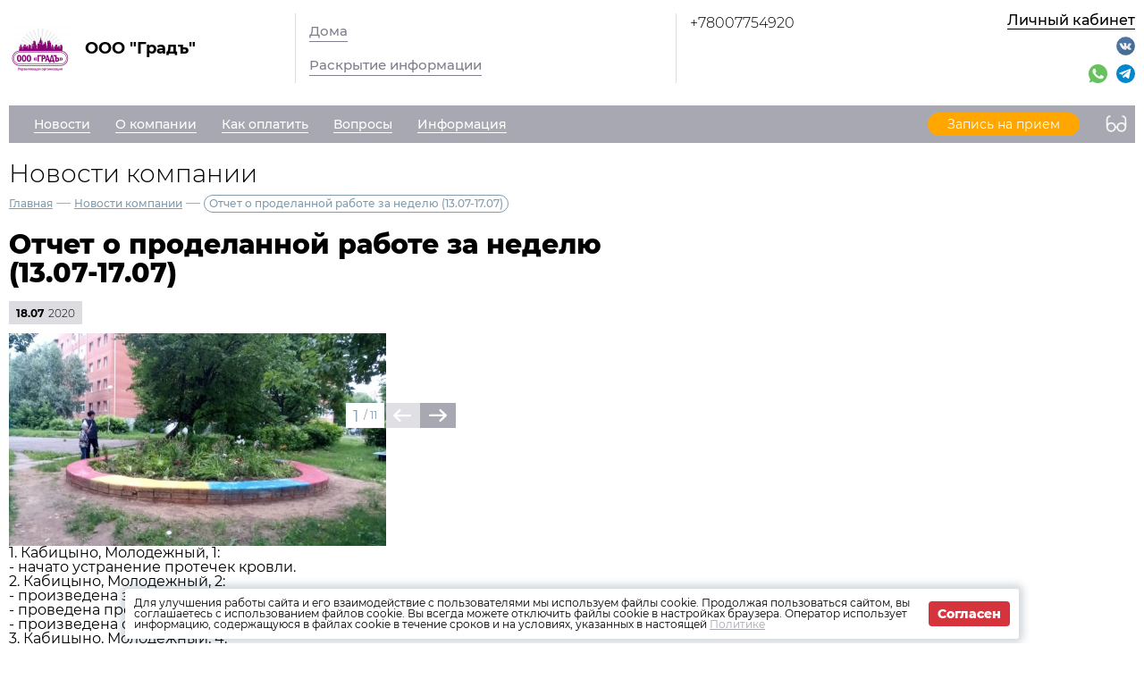

--- FILE ---
content_type: text/html; charset=UTF-8
request_url: https://ooograd40.ru/news/company/15803
body_size: 5446
content:
<!DOCTYPE html>
<html lang="ru">
<head>
	<meta charset="UTF-8">
	<title>Отчет о проделанной работе за неделю (13.07-17.07)</title>
	<meta name="viewport" content="width=device-width,minimum-scale=1">
	
	<link
		rel="shortcut icon"
        href="https://burmistr.ru/local/templates/burmistr_blog/img/favicon.ico"
	>
	
	<link rel="stylesheet" href="https://ooograd40.ru/designs/1/css/reset.css">
	<link rel="stylesheet" href="https://ooograd40.ru/designs/1/css/pushy.css">
	<link rel="stylesheet" href="https://ooograd40.ru/designs/1/css/swiper.min.css">
	<link rel="stylesheet" href="https://ooograd40.ru/designs/1/css/jquery.mCustomScrollbar.min.css">
	<link rel="stylesheet" href="https://ooograd40.ru/designs/1/css/jquery.fancybox.min.css">
	<link rel="stylesheet" href="https://ooograd40.ru/designs/1/css/gray_color.css">
	
	<link href="https://cdnjs.cloudflare.com/ajax/libs/select2/4.0.6-rc.0/css/select2.min.css" rel="stylesheet"/>
	
			<script src="https://ooograd40.ru/designs/1/js/jquery-3.2.1.min.js"></script>
	<script src="https://ooograd40.ru/designs/1/js/jquery-migrate-3.0.0.min.js"></script>
					<link rel="stylesheet" href="https://ooograd40.ru/designs/common/cookies_approval/style.css?v=1.0.1">
		
	
</head>
<body>
<header>
	<div class="header-top flex">
		<div class="flex nowrap">
			<div class="logo flex">
				<a href="/"></a>
				<div class="flex valign nowrap">
					<span class="flex center">
						<img src="/thumbs/827/hSvANSAighx4xFVHWU70kVPozqApjKQ0Yw55rHJ4_70_70_.png"
						     alt="ООО &quot;Градъ&quot;">
					</span>
					<div class="logo-text">ООО &quot;Градъ&quot;</div>
				</div>
			</div>
			<div class="header-top__center flex">
				<nav class="header-top__nav">
					<a href="https://ooograd40.ru/gis/houses">Дома</a>
					<a href="https://ooograd40.ru/gis/info">Раскрытие информации</a>
				</nav>
			</div>
		</div>
		<div class="contacts flex nowrap">
	<div class="contacts__phone">
					<a
				href="tel:+78007754920"
			>
				+78007754920
			</a>
			</div>
	
	<div class="contacts__signature">
			</div>
</div>		<div class="profile">
			<div class="profile__url">
									<a href="https://ooograd40.ru/lk" class="cabinet-link">Личный кабинет</a>
							</div>
			<div class="profile__social_network">
				<div class="flex valign">
											<a href="https://vk.com/ooograd40">
							<img src="https://ooograd40.ru/img/social/vk.svg" alt="vkontakte">
						</a>
																													</div>
					<div class="flex valign">
													<a href="whatsapp://send?phone=+79399007394">
								<img src="https://ooograd40.ru/img/messager/whatsapp.svg" alt="whatsapp">
							</a>
																									<a href="tg://resolve?domain=+79399007394">
								<img src="https://ooograd40.ru/img/messager/telegram.svg" alt="telegram">
							</a>
																	</div>
			</div>
		</div>
	</div>
	<div class="header-bottom flex nowrap">
		<button class="menu-btn">
			<span></span>
			<span></span>
			<span></span>
		</button>
					<a class="visible-xs header-bottom__phone" href="tel:+78007754920">
				+78007754920
			</a>
				<div class="flex valign header-bottom__block">
			<div class="flex">
				<ul class="header-bottom__nav flex">
					<li class="submenu">
						<strong><span>Новости</span></strong>
						<ul class="submenu__nav">
														<li>
								<a href="https://ooograd40.ru/news/zkh">
									<span>Новости ЖКХ</span>
								</a>
							</li>
														<li>
								<a href="https://ooograd40.ru/news/company">
									<span>Новости компании</span>
								</a>
							</li>
						</ul>
					</li>
					<li class="submenu">
						<strong><span>О компании</span></strong>
						<ul class="submenu__nav">
							<li>
								<a href="https://ooograd40.ru/about">
									<span>О нас</span>
								</a>
							</li>
							<li>
								<a href="https://ooograd40.ru/about/vacancies">
									<span>Вакансии</span>
								</a>
							</li>
							<li>
								<a href="https://ooograd40.ru/about/phones">
									<span>Важные телефоны</span>
								</a>
							</li>
							<li>
								<a href="https://ooograd40.ru/about/docs">
									<span>Документы</span>
								</a>
							</li>
							<li>
								<a href="https://ooograd40.ru/about/gallery">
									<span>Фотогалерея</span>
								</a>
							</li>
							<li>
								<a href="https://ooograd40.ru/about/video">
									<span>Видеогалерея</span>
								</a>
							</li>
						</ul>
					</li>
					<li>
						<a href="https://ooograd40.ru/pay">
							<span>Как оплатить</span>
						</a>
					</li>
					<li>
						<a href="https://ooograd40.ru/faq">
							<span>Вопросы</span>
						</a>
					</li>
											<li class="submenu">
							<strong><span>Информация</span></strong>
							<ul class="submenu__nav" style="max-width:300px;">
																	<li>
										<a href="https://ooograd40.ru/content/7277">
											<span>Тарифы на коммунальные услуги</span>
										</a>
									</li>
																	<li>
										<a href="https://ooograd40.ru/content/7268">
											<span>Размер платы за содержание и ремонт</span>
										</a>
									</li>
															</ul>
						</li>
									</ul>
			</div>
							<a href="https://ooograd40.ru/reception" class="cabinet-link">
					<span>Запись на прием</span>
				</a>
					</div>
		<button type="button" class="version"></button>
	</div>
	<div class="flex visible-xs additional-header-links nowrap justi">
									<a href="https://ooograd40.ru/reception" class="cabinet-link orange">
					<span>Запись на прием</span>
				</a>
										<a href="https://ooograd40.ru/lk" class="cabinet-link">Личный кабинет</a>
			</div>
</header>
<div class="wrapper about-page">
	<main class="container">
			<h1 class="page-title">Новости компании</h1>
	
	<div class="breadcrumbs">
	<a href="https://ooograd40.ru">Главная</a> —
						<a href="https://ooograd40.ru/news/company">
				Новости компании
			</a> —
						<a>Отчет о проделанной работе за неделю (13.07-17.07)</a>
	</div>	
	<div class="news-item-page">
		<div class="entry">
			<h1 class="entry__title">Отчет о проделанной работе за неделю (13.07-17.07)</h1>
			<div class="date flex valign">
				<div class="month">
					18.07
				</div>
				<div class="year">
					2020
				</div>
			</div>

			<div class="entry__slider" style="margin-top:0;">
        <div class="swiper-container">
            <div class="swiper-wrapper">
                                                    <div class="swiper-slide">
                        <img src="/thumbs/827/4L4RJscRsqeTt2Y3OmkzKXNvVP8FpZdPV9KcakWk_650__.jpeg" alt=""/>
                    </div>
                                    <div class="swiper-slide">
                        <img src="/thumbs/827/lMuYbqTJEGKnQB2eTtrHBvHNl0PXnIreCaV6buL7_650__.jpeg" alt=""/>
                    </div>
                                    <div class="swiper-slide">
                        <img src="/thumbs/827/4ygszTQao6qDNibCoXKuSTweGzxV5r1cZ1gZLQaR_650__.jpeg" alt=""/>
                    </div>
                                    <div class="swiper-slide">
                        <img src="/thumbs/827/R1Q7gYvjrvx5kYwnOMNdjpegd25IdHCjLfDXvyFt_650__.jpeg" alt=""/>
                    </div>
                                    <div class="swiper-slide">
                        <img src="/thumbs/827/Nn2Ds5VkKAs1Xgu8Qgh5iMK7sAEHKDXrD5ubSN4a_650__.jpeg" alt=""/>
                    </div>
                                    <div class="swiper-slide">
                        <img src="/thumbs/827/FuNB8GpNEhkQZfNp4dZVGtGqi7OGDUF7O6JW9M4P_650__.jpeg" alt=""/>
                    </div>
                                    <div class="swiper-slide">
                        <img src="/thumbs/827/d9IdTcStDVTirFpTNjeOdCwJYA63BTvXze7kMB50_650__.jpeg" alt=""/>
                    </div>
                                    <div class="swiper-slide">
                        <img src="/thumbs/827/GU7B6TGsHfsq0U7pLiT4kUh2aMyG9jYixKEf2wL4_650__.jpeg" alt=""/>
                    </div>
                                    <div class="swiper-slide">
                        <img src="/thumbs/827/rYYmOXioslf7P8aUpD75pSDsu3jOOe4XnptyI99q_650__.jpeg" alt=""/>
                    </div>
                                    <div class="swiper-slide">
                        <img src="/thumbs/827/aw4SyeR5jmlheav1IiMoEZUrQAvVs5GzTEGa0JuS_650__.jpeg" alt=""/>
                    </div>
                                    <div class="swiper-slide">
                        <img src="/thumbs/827/fP7Yy3y2pTl06wrxWEMcHPulS0SzR4NqyTIkl79v_650__.jpeg" alt=""/>
                    </div>
                            </div>
        </div>
        <div class="swiper-button-prev"></div>
        <div class="swiper-button-next"></div>
        <div class="swiper-pagination"></div>
    </div>
			<p style="font-size: 12px;
    margin: -25px 0 0px;
    font-weight: 100;
    color: gray;"></p>
			1. Кабицыно, Молодежный, 1:<br />- начато устранение протечек кровли.<br />2. Кабицыно, Молодежный, 2:<br />- произведена замена 4-х кранов по стоякам системы ГВС;<br />- проведена промывка и опрессовка системы отопления;<br />- произведена очистка и ремонт водостоков.<br />3. Кабицыно, Молодежный, 4:<br />- проведена промывка и опрессовка системы отопления;<br />- восстановлена облицовка плиткой;<br />- произведена очистка и ремонт водостоков в домах.<br />4. Кабицыно, Молодежный, 8:<br />- проведена промывка и опрессовка системы отопления.<br />5. Кабицыно, Молодежный, 10:<br />- проведена промывка и опрессовка системы отопления;<br />- продолжается ремонт балконов.<br />6. Кабицыно, Молодежный, 11:<br />- проведена промывка и опрессовка системы отопления.<br />7. Кабицыно, Молодежный:<br />- окончен очередной окос микрорайона;<br />- произведена подрезка кустов;<br />- благодаря тесному сотрудничеству с собственниками,<br />высадили цветы на клумбе в сквере.<br />Цветы с радостью предоставила председатель совета дома 9<br />по ул. Калужская.<br />8. Обнинск, Калужская,9:<br />- устранили протечку в системе ливнеотвода;<br />- продолжаем работать над энергоэффективностью - заменили еще 9 светильников на светодиодные;<br />- произведена очистка крылец;<br />9. Обнинск, Кончаловского,5:<br />- произведена очистка крылец;<br />- произведена подрезка кустов;<br />- готовимся к проведению капитального ремонта дома.<br />Со специалистами Фонда капитального<br />ремонта и проектной организации произведено обследование кровли и системы энергоснабжения<br />для составления сметы капитального ремонта.
		</div>
		<a href="https://ooograd40.ru/news/company" class="btn-back">Назад</a>
	</div>
		<section class="lk-links">
	<div class="main-links flex">
					<div class="flex valign link envelope nowrap">
				<a href="http://kv.burmistr.ru/tickets/add" target="_blank"></a>
				<div>
					<div class="main-links__title">Оставить заявку</div>
				</div>
			</div>
							<div class="flex valign link counter nowrap">
				<a href="http://kv.burmistr.ru/meters/meter_history_list" target="_blank"></a>
				<div>
					<div class="main-links__title">Внести показания счетчиков</div>
				</div>
			</div>
							<div class="flex valign link payment nowrap">
				<a href="https://ooograd40.ru/payment/form"></a>
				<div>
					<div class="main-links__title">Оплатить счета</div>
				</div>
			</div>
			</div></section>
	<section class="news-row">
		<div class="container">
			<div class="news-wrapper">
        <div class="container-small">
            <h2 class="section-title">
                <a href="https://ooograd40.ru/news/zkh"
                >
                    Новости ЖКХ
                </a>
            </h2>
            <ul class="news-items flex justi">
                                    <li>
                        <div class="flex nowrap">
                                                            <img
                                    src="/thumbs/827/mGtTE3HbMS6OdMDRHYjiwIdJdCl7IdjOutJCHEkc_62_62_.jpg"
                                >
                                                        <div>
                                <div class="date flex valign">
                                    <div class="month">
                                        21.01
                                    </div>
                                    <div class="year">
                                        2026
                                    </div>
                                </div>
                                
                                <a href="https://ooograd40.ru/news/zkh/50154">
                                    <span>Двукратное изменение стоимости жилищно‑коммунальных услуг</span>
                                </a>
                            </div>
                        </div>
                    </li>
                                    <li>
                        <div class="flex nowrap">
                                                            <img
                                    src="/thumbs/827/YEydH5vVzGO4ZFehTjymxHwZDBDnq9IJReB8l0Xx_62_62_.jpg"
                                >
                                                        <div>
                                <div class="date flex valign">
                                    <div class="month">
                                        21.10
                                    </div>
                                    <div class="year">
                                        2025
                                    </div>
                                </div>
                                
                                <a href="https://ooograd40.ru/news/zkh/48616">
                                    <span>Электронный платёж: как изменится оплата ЖКУ в ближайшем будущем</span>
                                </a>
                            </div>
                        </div>
                    </li>
                                    <li>
                        <div class="flex nowrap">
                                                            <img
                                    src="/thumbs/827/W2fhzSquUXGVjDi0ojoLE6m5O270n8zvSCPqdBss_62_62_.jpg"
                                >
                                                        <div>
                                <div class="date flex valign">
                                    <div class="month">
                                        07.10
                                    </div>
                                    <div class="year">
                                        2025
                                    </div>
                                </div>
                                
                                <a href="https://ooograd40.ru/news/zkh/48315">
                                    <span>ФАС объявила о росте тарифов на электроэнергию</span>
                                </a>
                            </div>
                        </div>
                    </li>
                                    <li>
                        <div class="flex nowrap">
                                                            <img
                                    src="/thumbs/827/C2Xubn44pxmoi2BFQFN6Bkh8yNy9J82vOLdffgdL_62_62_.jpg"
                                >
                                                        <div>
                                <div class="date flex valign">
                                    <div class="month">
                                        07.10
                                    </div>
                                    <div class="year">
                                        2025
                                    </div>
                                </div>
                                
                                <a href="https://ooograd40.ru/news/zkh/48314">
                                    <span>Новая форма для жалоб: Минцифры упрощает обращение граждан по вопросам подключения сети Интернет</span>
                                </a>
                            </div>
                        </div>
                    </li>
                            </ul>
        </div>
    </div>
		</div>
	</section>
	</main>
</div>

<footer>
	<div class="footer-top flex valign">
		<div class="flex valign">
			<div class="logo flex">
				<a href="/"></a>
				<div class="flex valign nowrap">
					<span class="flex center">
						<img src="/thumbs/827/hSvANSAighx4xFVHWU70kVPozqApjKQ0Yw55rHJ4_70_70_.png"
						     alt="ООО &quot;Градъ&quot;">
					</span>
					<div class="logo-text">ООО &quot;Градъ&quot;</div>
				</div>
			</div>
		</div>
		<ul class="footer-top__nav flex justi nowrap">
									<li class="link envelope">
						<a href="http://kv.burmistr.ru/tickets/add" target="_blank">Оставить заявку</a>
					</li>
													<li class="link counter">
						<a href="http://kv.burmistr.ru/meters/meter_history_list" target="_blank">
							Внести показания счетчиков
						</a>
					</li>
													<li class="link payment">
						<a href="https://ooograd40.ru/payment/form">Оплатить счета</a>
					</li>
						</ul>
		<div class="burmistr-logo">
			<a href="//burmistr.ru" target="_blank">
				<img src="https://ooograd40.ru/designs/1/img/red_burmistr_logo.png" alt="Бурмистр.Ру"/>
			</a>
		</div>
	</div>
	<div class="footer-bottom flex">
		<div class="copyright">
						<p>2026 &copy; ООО &quot;Градъ&quot;</p>
			<a href="/storage/company/827/site_politic/Oegmcl9GtBMsWHcKBAOHkFFehuKea0EZnLArHrVA.pdf"
					download="Политика конфеденциальности.pdf" >
				Политика конфиденциальности</a>
		</div>
		<div class="contacts flex nowrap">
	<div class="contacts__phone">
					<a
				href="tel:+78007754920"
			>
				+78007754920
			</a>
			</div>
	
	<div class="contacts__signature">
			</div>
</div>		<div class="footer-bottom__menu">
			<ul>
									<li>
						<a href="https://ooograd40.ru/news/zkh">
							<span>Новости ЖКХ</span>
						</a>
					</li>
								<li>
					<a href="https://ooograd40.ru/news/company">
						<span>Новости компании</span>
					</a>
				</li>
				<li>
					<a href="https://ooograd40.ru/pay">
						<span>Как оплатить</span>
					</a>
				</li>
			</ul>
			<ul>
				<li>
					<a href="https://ooograd40.ru/gis/houses">
						<span>Дома</span>
					</a>
				</li>
				<li>
					<a href="https://ooograd40.ru/gis/info">
						<span>Раскрытие информации</span>
					</a>
				</li>
				<li>
					<a href="https://ooograd40.ru/faq">
						<span>Вопросы</span>
					</a>
				</li>
			</ul>
		</div>
		<div class="footer-bottom__social">
			<div class="flex center">
									<a href="https://vk.com/ooograd40">
						<img src="https://ooograd40.ru/img/social/vk.svg" alt="vkontakte">
					</a>
																							</div>
					</div>
	</div>
</footer>

<iframe id="post_form" name="post_form"></iframe>

<div class="pushy pushy-right">
	<ul>
		<li class="pushy-link link-lg">
			<a href="https://ooograd40.ru/gis/houses">
				<span>Дома</span>
			</a>
		</li>
		<li class="pushy-link link-lg">
			<a href="https://ooograd40.ru/gis/info">
				<span>Раскрытие информации</span>
			</a>
		</li>
		<li class="spacer"></li>
					<li class="pushy-link">
				<a href="https://ooograd40.ru/news/zkh">
					<span>Новости ЖКХ</span>
				</a>
			</li>
				<li class="pushy-link">
			<a href="https://ooograd40.ru/news/company">
				<span>Новости компании</span>
			</a>
		</li>
		<li class="pushy-submenu">
			<button><span>О компании</span></button>
			<ul>
				<li class="pushy-link">
					<a href="https://ooograd40.ru/about">
						<span>О нас</span>
					</a>
				</li>
				<li class="pushy-link">
					<a href="https://ooograd40.ru/about/vacancies">
						<span>Вакансии</span>
					</a>
				</li>
				<li class="pushy-link">
					<a href="https://ooograd40.ru/about/phones">
						<span>Важные телефоны</span>
					</a>
				</li>
				<li class="pushy-link">
					<a href="https://ooograd40.ru/about/docs">
						<span>Документы</span>
					</a>
				</li>
				<li class="pushy-link">
					<a href="https://ooograd40.ru/about/gallery">
						<span>Фотогалерея</span>
					</a>
				</li>
				<li class="pushy-link">
					<a href="https://ooograd40.ru/about/video">
						<span>Видеогалерея</span>
					</a>
				</li>
			</ul>
		</li>
		<li class="pushy-link">
			<a href="https://ooograd40.ru/pay">
				<span>Как оплатить</span>
			</a>
		</li>
		<li class="pushy-link">
			<a href="https://ooograd40.ru/faq">
				<span>Вопросы</span>
			</a>
		</li>
					<li class="pushy-submenu">
				<button><span>Информация</span></button>
				<ul>
											<li class="pushy-link">
							<a href="https://ooograd40.ru/content/7277">
								<span>Тарифы на коммунальные услуги</span>
							</a>
						</li>
											<li class="pushy-link">
							<a href="https://ooograd40.ru/content/7268">
								<span>Размер платы за содержание и ремонт</span>
							</a>
						</li>
									</ul>
			</li>
			</ul>
</div>
<div class="site-overlay"></div>


	<div class="cookies-approval">
		<div class="container">
			<div class="content">
				<p>
					Для улучшения работы сайта и его взаимодействие с пользователями мы используем файлы cookie.
					Продолжая пользоваться сайтом, вы соглашаетесь с использованием файлов cookie.
					Вы всегда можете отключить файлы cookie в настройках браузера.
					Оператор использует информацию, содержащуюся в файлах cookie в течение сроков и на условиях,
					указанных в настоящей <a
							href="/storage/company/827/site_politic/Oegmcl9GtBMsWHcKBAOHkFFehuKea0EZnLArHrVA.pdf"
							download="Политика конфеденциальности.pdf">Политике</a>
				</p>
				<button type="button">Согласен</button>
			</div>
		</div>
	</div>

<script type="text/javascript" src="https://ooograd40.ru/designs/1/js/jquery.inputmask.js"></script>
<script type="text/javascript" src="https://ooograd40.ru/designs/1/js/pushy.min.js"></script>
<script type="text/javascript" src="https://ooograd40.ru/designs/1/js/jquery.dotdotdot.min.js"></script>
<script type="text/javascript" src="https://ooograd40.ru/designs/1/js/fancybox/jquery.fancybox.min.js"></script>
<script type="text/javascript" src="https://ooograd40.ru/designs/1/js/swiper.min.js"></script>
<script type="text/javascript" src="https://ooograd40.ru/designs/1/js/jquery.mCustomScrollbar.concat.min.js"></script>
<script src="https://cdnjs.cloudflare.com/ajax/libs/select2/4.0.6-rc.0/js/select2.min.js"></script>
<script type="text/javascript" src="https://ooograd40.ru/designs/1/js/jquery.validate.min.js"></script>
<script type="text/javascript" src="https://ooograd40.ru/designs/1/js/valid_scripts.js"></script>
<script src="https://ooograd40.ru/designs/1/js/scripts.js?v=1.0.1"></script>
	<script type="text/javascript" src="https://ooograd40.ru/designs/common/cookies_approval/script.js"></script>
	<script type="text/javascript" async src="https://app.uiscom.ru/static/cs.min.js?k=dT09c71Ke85nbunqyGW9PrIt5_ll_v4s"></script>
</body>
</html>

--- FILE ---
content_type: text/css
request_url: https://ooograd40.ru/designs/1/css/gray_color.css
body_size: 11002
content:
@import"../fonts/myriadpro-regular.css";@import"../fonts/montserratthin.css";@import"../fonts/montserattlight.css";@import"../fonts/montserratregular.css";@import"../fonts/montserattmedium.css";@import"../fonts/montserratbold.css";@import"../fonts/montserratextrabold.css";body{font-family:"Montserrat-Regular",serif;-webkit-text-size-adjust:none;height:auto;min-height:100%}a{color:#a8a8b3}.flex{display:-webkit-box;display:-moz-box;display:-ms-flexbox;display:-webkit-flex;display:flex;flex-wrap:wrap;max-width:100%}.flex.align{-webkit-align-items:center;align-items:center;height:100%}.flex.valign{-webkit-align-items:center;align-items:center}.flex.justi{-webkit-justify-content:space-between;justify-content:space-between}.flex.center{-webkit-align-items:center;align-items:center;-webkit-justify-content:center;justify-content:center}.flex.nowrap{flex-wrap:nowrap}.visible-xs{display:none}.container{max-width:1620px;padding:0 10px;margin:0 auto}#post_form{position:absolute;opacity:0;z-index:-99;pointer-events:none;width:0;height:0}.contacts{min-width:170px;text-align:left;padding-left:50px}.contacts__phone{padding-right:30px}.contacts__phone a{display:block;font-size:16px;line-height:22px;text-decoration:none;font-family:"Montserrat-Light",serif}.contacts__phone a strong{font-family:"Montserrat-ExtraBold",serif}.contacts__signature span{display:block;font-size:14px;line-height:22px}.logo{color:#000;font-family:"Montserrat-Bold",serif;text-decoration:none;font-size:18px;line-height:20px;position:relative;width:340px;min-width:340px}.logo>a{position:absolute;z-index:22;top:0;left:0;right:0;bottom:0}.logo span{width:70px;margin-right:15px;min-width:70px}header{max-width:1620px;padding:22px 10px 0 10px;margin:0 auto;width:100%;z-index:22}header .header-top{-webkit-justify-content:space-between;justify-content:space-between;flex-wrap:nowrap}header .header-top__nav a{display:table;font-size:18px;line-height:26px;font-family:"Montserrat-Medium",serif;margin-right:30px;text-decoration:none;color:#7f7f8d;border-bottom:1px solid;margin-bottom:15px}header .header-top__nav a:last-child{margin-bottom:0}header .header-top__nav a:hover{color:#7f7f8d}header .header-top__center{padding-left:50px;border-left:1px solid #dddde1;-webkit-align-items:center;align-items:center}header .contacts{border-left:1px solid #dddde1}header .contacts__phone a{color:#000}header .contacts__signature span{color:#7a8da2}header .profile__url{text-align:right}header .profile__url a{color:#000;font-family:"Montserrat-Medium",serif;text-decoration:none;border-bottom:1px solid}header .profile__social_network div{justify-content:flex-end}header .profile__social_network div img{margin-top:10px;width:21px;margin-left:10px}header .header-bottom{margin-top:25px;background:#a8a8b3}header .header-bottom__block{min-height:42px;padding:0 0 0 70px;border-radius:5px;width:100%;-webkit-justify-content:space-between;justify-content:space-between}header .header-bottom__block>.flex{height:42px;-webkit-align-items:flex-end;align-items:flex-end}header .header-bottom__nav>li>a,header .header-bottom__nav>li>strong{color:#fff;font-size:16px;line-height:20px;text-decoration:none;margin-right:18px;display:inline-block;padding:4px 14px 11px;font-family:"Montserrat-Medium",serif;border-radius:4px 4px 0 0}header .header-bottom__nav>li>a span,header .header-bottom__nav>li>strong span{border-bottom:1px solid}header .header-bottom__nav>li.active>a,header .header-bottom__nav>li.active>strong{background:#e4f2d6;color:#a8a8b3;border-radius:4px 4px 0 0}header .header-bottom__nav>li.active>a span,header .header-bottom__nav>li.active>strong span{border-bottom-color:rgba(0,0,0,0)}header .header-bottom__nav>li.active:hover{opacity:1}header .header-bottom__nav>li:not(.submenu):hover{opacity:.5}header .header-bottom__nav>li.submenu{cursor:default}header .header-bottom__nav>li.submenu:hover>a,header .header-bottom__nav>li.submenu:hover>strong{background:#e4f2d6;color:#a8a8b3}header .header-bottom__nav>li.submenu:hover>a span,header .header-bottom__nav>li.submenu:hover>strong span{border-bottom-color:rgba(0,0,0,0)}header .header-bottom__nav>li.submenu:hover .submenu__nav{display:block}header .header-bottom__nav .submenu__nav{background:#e4f2d6;padding:4px 14px 14px;position:absolute;top:100%;left:0;z-index:88;border-radius:0 0 4px 4px;display:none}header .header-bottom__nav .submenu__nav li{margin-bottom:6px}header .header-bottom__nav .submenu__nav li:last-child{margin-bottom:0}header .header-bottom__nav .submenu__nav a{font-size:14px;line-height:24px;display:inline-block;color:#7f7f8d;font-family:"Montserrat-Medium",serif;text-decoration:none;overflow:hidden;width:100%;white-space:nowrap;text-overflow:ellipsis}header .header-bottom__nav .submenu__nav a span{border-bottom:1px solid}header .header-bottom__nav .submenu__nav a:hover{color:#a8a8b3}header .header-bottom__nav .submenu__nav a:hover span{border-bottom-color:rgba(0,0,0,0)}header .header-bottom__nav .submenu__nav li.active a{background:#fff;border-radius:25px;padding:0 10px}header .header-bottom__nav .submenu__nav li.active a span{border-bottom-color:rgba(0,0,0,0)}header .header-bottom .cabinet-link{font-size:14px;line-height:22px;color:#fff;padding:2px 22px 2px 22px;border-radius:30px;text-decoration:none;position:relative;background:#ffa700}header .header-bottom .version{width:42px;height:42px;min-width:42px;margin-left:10px;border-radius:5px;border:none;background-position:bottom;background-repeat:no-repeat;background-image:url("../img/glasses/gray_sprite.svg")}header .header-bottom .version:hover{background-position:top}header .menu-btn{display:none}footer{max-width:1620px;padding:10px 10px 0 10px;margin:0 auto;height:190px;position:absolute;bottom:0;left:0;right:0}footer .footer-top{height:75px;color:#7f7f8d;background-color:#dddde1;-webkit-justify-content:space-between;justify-content:space-between;z-index:22;padding:10px 35px 20px 60px}footer .footer-top .logo{color:#a8a8b3;width:320px;min-width:320px}footer .footer-top .logo span{width:40px;min-width:40px}footer .footer-top__nav{flex-grow:1;margin-right:13%}footer .footer-top__nav li{display:flex;align-items:center}footer .footer-top__nav li:before{content:"";background-position:bottom;background-repeat:no-repeat;-webkit-background-size:cover;-moz-background-size:cover;-ms-background-size:cover;-o-background-size:cover;background-size:cover;margin-right:15px}footer .footer-top__nav li.envelope:before{background-image:url("../img/envelope/gray.svg");width:31px;height:31px}footer .footer-top__nav li.counter:before{background-image:url("../img/counter/gray.svg");width:30px;height:30px}footer .footer-top__nav li.payment{margin-top:0}footer .footer-top__nav li.payment:before{background-image:url("../img/payment/gray.svg");width:25px;height:30px}footer .footer-top__nav a{color:#7f7f8d;font-size:16px;font-family:"Montserrat-ExtraBold",serif}footer .footer-top__nav a:hover{color:#fff;text-decoration:none}footer .footer-bottom{min-height:115px;padding:28px 0 31px 115px;color:#dddde1;background-color:#5f7c8c;z-index:22;font-size:14px;font-family:"Montserrat-Medium",serif}footer .footer-bottom .copyright{width:265px;min-width:265px}footer .footer-bottom .copyright p{padding-bottom:10px}footer .footer-bottom .copyright a{color:#dddde1;opacity:.5}footer .footer-bottom .contacts{padding-left:0}footer .footer-bottom .contacts__phone a{font-size:14px;color:#dddde1}footer .footer-bottom .contacts__phone a strong{font-family:"Montserrat-Medium",serif;font-weight:normal}footer .footer-bottom .contacts__signature{opacity:.5}footer .footer-bottom__menu{color:#dddde1;padding-left:150px;display:flex}footer .footer-bottom__menu ul{padding-right:80px}footer .footer-bottom__menu ul li{padding-bottom:10px}footer .footer-bottom__menu ul li a{color:#dddde1}footer .footer-bottom__social{display:none}.wrapper{position:relative;padding-bottom:210px}.main-links{flex-wrap:nowrap;margin-top:15px;-webkit-align-items:flex-end;align-items:flex-end;width:100%}.main-links .link{color:#7f7f8d;border:3px solid;position:relative;margin-right:25px;min-height:94px;width:100%;max-width:33%;justify-content:center}.main-links .link>a{position:absolute;top:0;left:0;right:0;bottom:0;z-index:22}.main-links .link:last-child{margin-right:0}.main-links .link:before{content:"";background-position:top;background-repeat:no-repeat;margin-right:20px}.main-links .link.envelope:before{background-image:url("../img/envelope/gray.svg");width:39px;height:39px}.main-links .link.counter:before{background-image:url("../img/counter/gray.svg");width:38px;height:38px}.main-links .link.payment{margin-top:0}.main-links .link.payment:before{background-image:url("../img/payment/gray.svg");width:32px;height:38px}.main-links .link .main-links__title{font-size:20px;line-height:26px;display:inline;font-family:"Montserrat-ExtraBold",serif}.main-links .link:hover{background:#7f7f8d}.main-links .link:hover .main-links__title{color:#fff}.main-links .link:hover.envelope:before{background-image:url("../img/envelope/white.svg")}.main-links .link:hover.counter:before{background-image:url("../img/counter/white.svg")}.main-links .link:hover.payment:before{background-image:url("../img/payment/white.svg")}.company-news{margin-top:30px}.main-news .section-title{margin:0;font-size:22px}.main-news__slider{width:100%;max-width:75%;margin-left:6.25%}.main-news__slider .swiper-slide{padding-right:10px}.main-news__slider a{color:#000;font-size:14px;line-height:20px;text-decoration:none;font-family:"Montserrat-Medium",serif;display:block}.main-news__slider a span{display:inline;background:#fff;-webkit-box-decoration-break:clone;-o-box-decoration-break:clone;box-decoration-break:clone}.main-news__slider a:hover{color:#a8a8b3}.main-news__slider .swiper-container{max-width:1060px;padding:5px 0}.main-news__slider .swiper-button{background:url("../img/arrow/gray.svg");background-repeat:no-repeat;width:22px;min-width:22px;height:15px;cursor:pointer;margin-top:6px}.main-news__slider .swiper-button.prev{margin-right:5.7%}.main-news__slider .swiper-button.next{transform:rotate(180deg);margin-left:5.7%}.date{color:#000;background:#dddde1;padding:6px 8px 4px 8px;display:inline-flex;font-size:12px;line-height:16px;margin-bottom:10px}.date .month{margin-right:5px;font-family:"Montserrat-Bold",serif}.date .year{font-family:"Montserrat-Light",serif}.important-news-row{margin-top:50px}.important-news img{object-fit:cover;width:100%;height:190px;max-width:360px;flex-grow:1;margin-right:10px}.important-news .news-body{background:#eff0f4;flex-grow:1;padding:20px 20px 20px 55px}.important-news a{display:block;font-family:"Montserrat-ExtraBold",serif;font-size:30px;line-height:36px;color:#000}.important-news pre{margin-top:10px;font-size:14px;line-height:22px;font-family:"Montserrat-Medium",serif;white-space:pre-wrap}.badge{display:inline-block;font-size:16px;color:#fff;font-family:"Montserrat-Bold",serif;padding:0 6px;background:#a8a8b3;margin-bottom:10px;line-height:26px}.badge.badge-sm{font-size:14px}.badge.badge-lg{font-size:18px;padding:0 9px}.label-badge{display:inline-block;font-size:14px;background:#e4e9ed;padding:8px 12px;border-radius:20px}.label-badge strong{font-family:"Montserrat-Bold",serif;margin-right:10px}.lk-links{margin-top:100px}.btn-back{font-size:14px;border:none;display:inline-block;font-family:"Montserrat-Bold",serif;background:#eaebef;text-decoration:none;color:#7f7f8d;padding:11px 14px 11px 38px;border-radius:3px;position:relative}.btn-back:before{content:"";background:url("../img/arrow/gray.svg");width:14px;height:11px;position:absolute;top:12px;left:14px}.btn-back:hover{color:#fff;background:#7f7f8d}.btn-back:hover:before{background:url("../img/arrow/white.svg")}.btn-green{background:#a8a8b3;font-size:16px;color:#fff;font-family:"Montserrat-Bold",serif;padding:7px 18px;border:none;text-decoration:none;display:inline-block;border-radius:3px}.btn-green:hover{background:#dddde1;color:#7f7f8d}.btn-gray{background:#eaebef;font-size:16px;color:#7f7f8d;font-family:"Montserrat-Bold",serif;padding:7px 18px;border:none;text-decoration:none;display:inline-block;border-radius:3px}.btn-gray:hover{background:#a8a8b3;color:#fff}.btn-gray.btn-gray-sm{font-size:14px;padding:7px 10px}.btn-gray.btn-gray-md{font-size:14px;padding:8px 15px;line-height:20px}.pagination{padding:10px 25px;margin-top:25px;background:#eff0f4}.pagination>.flex{-webkit-align-items:center;align-items:center}.pagination .pagination-link{width:22px;height:15px;min-width:22px;background-size:cover;background-position:center;background-repeat:no-repeat;background-image:url("../img/arrow/gray.svg")}.pagination .pagination-link.link-next{transform:rotate(180deg)}.pagination .pagination-link:hover{background-image:url("../img/arrow/gray.svg")}.pagination .pagination-buttons a{display:-webkit-flex;display:-moz-flex;display:-ms-flex;display:-o-flex;display:flex;width:36px;height:36px;border-radius:50%;-webkit-justify-content:center;justify-content:center;-webkit-align-items:center;align-items:center;font-family:"Montserrat-Medium",serif;margin:0 2px;color:#969ba1;text-decoration:none}.pagination .pagination-buttons a:hover{color:#7f7f8d;text-decoration:none}.pagination .pagination-buttons a.active{color:#7f7f8d;background:#dddde1;font-family:"Montserrat-Bold",serif}.form-validate .element p{font-size:14px;color:#9fa2ac;margin-bottom:10px}.form-validate .element input{width:100%;background-color:#fff;height:32px;border:1px solid rgba(0,0,0,0);padding:0 10px}.form-validate .element input.error{border-color:red;color:red}.form-validate .element input.error::-moz-placeholder{color:red}.form-validate .element input.error:-moz-placeholder{color:red}.form-validate .element input.error:-ms-input-placeholder{color:red}.form-validate .element input.error::-webkit-input-placeholder{color:red}.form-validate .element input.error::placeholder{color:red}.form-validate .element input.error::input-placeholder{color:red}.form-validate .element textarea{width:100%;height:100px;resize:none;border:1px solid rgba(0,0,0,0);background:#fff;font-family:"Montserrat-Regular",serif;padding:10px}.form-validate .element textarea.error{border-color:red;color:red}.form-validate .element textarea.error::-moz-placeholder{color:red}.form-validate .element textarea.error:-moz-placeholder{color:red}.form-validate .element textarea.error:-ms-input-placeholder{color:red}.form-validate .element textarea.error::-webkit-input-placeholder{color:red}.form-validate .element textarea.error::placeholder{color:red}.form-validate .element textarea.error::input-placeholder{color:red}.form-validate .element select.error+.select2-container--default .select2-selection--single{border-color:red !important}.form-validate .element.checkbox label{position:relative;padding-left:26px;display:block}.form-validate .element.checkbox input[type=checkbox]{width:0;height:0;position:absolute;overflow:hidden;opacity:0}.form-validate .element.checkbox input[type=checkbox]:checked+i:after{-webkit-transform:scale(1);-moz-transform:scale(1);-ms-transform:scale(1);-o-transform:scale(1);transform:scale(1)}.form-validate .element.checkbox input[type=checkbox].error+i{border-color:red}.form-validate .element.checkbox i{display:inline-block;background-color:#fff;width:18px;height:18px;position:absolute;top:1px;left:0;border:1px solid rgba(0,0,0,0)}.form-validate .element.checkbox i:after{content:"";background:url("../img/check_after.png");width:18px;height:14px;position:absolute;top:0;left:0;right:0;bottom:0;margin:auto;-webkit-transition:0.2s;-moz-transition:0.2s;-ms-transition:0.2s;-o-transition:0.2s;transition:0.2s;-webkit-transform:scale(0);-moz-transform:scale(0);-ms-transform:scale(0);-o-transform:scale(0);transform:scale(0)}.form-validate .element.checkbox span{font-size:13px;color:#383f43;font-family:"Montserrat-ExtraBold",serif}.select2-container--default .select2-selection--single{background-color:#eaebef;border-color:rgba(0,0,0,0);border-radius:0;height:32px;font-family:"Montserrat-Medium",serif}.select2-container--default .select2-selection--single .select2-selection__rendered{padding-left:15px;color:#617071;line-height:32px;font-size:14px;padding-right:25px}.select2-container--default .select2-selection--single .select2-selection__arrow{height:30px;width:30px;right:5px}.select2-container--default .select2-selection--single .select2-selection__arrow b{border-color:#a8a8b3 rgba(0,0,0,0) rgba(0,0,0,0) rgba(0,0,0,0);border-width:5px 5px 0 5px;margin-left:-5px}.select2-container--default .select2-selection--single .select2-selection__rendered{color:red !important}.pushy{width:274px;background-color:#7f7f8d}.pushy .pushy-link{margin-bottom:3px}.pushy .pushy-link.link-lg a{font-size:16px;font-family:"Montserrat-Bold",serif}.pushy .spacer{position:relative;padding:28px 0 22px}.pushy .spacer:after{content:"";height:1px;background-color:#47a747;display:block;width:200px;margin-left:45px}.pushy a{font-size:14px;color:#fff;font-family:"Montserrat-Medium",serif;padding:7px 12px 7px 45px;display:inline-block;border-radius:0 3px 3px 0}.pushy a span{border-bottom:1px solid}.pushy a.active{background-color:#fff;color:#a8a8b3 !important}.pushy ul:first-child{margin-top:50px}.pushy .pushy-submenu button{font-size:14px;color:#fff;font-family:"Montserrat-Medium",serif;padding:7px 12px 7px 45px;display:inline-block;border-radius:0 3px 3px 0;margin-bottom:3px}.pushy .pushy-submenu button span{border-bottom:1px solid}.pushy .pushy-submenu ul{margin-bottom:3px}.pushy .pushy-submenu ul li a{color:#dddde1}.pushy .pushy-submenu ul{padding-left:0}.pushy .pushy-submenu ul a{padding-left:60px}.pushy-right{-webkit-transform:translate3d(274px, 0, 0);-ms-transform:translate3d(274px, 0, 0);transform:translate3d(274px, 0, 0)}.pushy-open-left .site-overlay,.pushy-open-right .site-overlay{background-color:hsla(0,0%,100%,.9)}.page-title,h1{font-size:36px;font-family:"Montserrat-Light",serif;margin-top:25px}.page-title .mobile-title,h1 .mobile-title{display:none}h2{font-size:30px;line-height:32px;font-family:"Montserrat-ExtraBold",serif;margin-bottom:15px;max-width:85%}h3{font-size:20px;line-height:26px;font-family:"Montserrat-Bold",serif}h4{font-size:24px;font-family:"Montserrat-Light",serif;line-height:32px;color:#7993a5}h5{font-size:14px;line-height:20px;color:#fff;font-family:"Montserrat-Bold",serif;background-color:#a8a8b3;display:inline-block;padding:0 6px}.entry{margin:20px 0;max-width:830px;font-size:16px}.entry__title{font-size:30px;line-height:32px;font-family:"Montserrat-ExtraBold",serif;margin-bottom:15px;max-width:85%}.entry__slider{margin:25px 0;width:700px;padding-right:78px}.entry__slider img{max-width:100%;width:100%}.entry__slider .swiper-button-prev,.entry__slider .swiper-button-next{background-color:#a8a8b3;background-image:url("../img/arrow/white.svg");background-repeat:no-repeat;background-position:center;-webkit-background-size:50%;-moz-background-size:50%;-ms-background-size:50%;-o-background-size:50%;background-size:50%;width:40px;height:28px;left:100%;margin-left:-80px;top:100px}.entry__slider .swiper-button-prev:hover,.entry__slider .swiper-button-next:hover{background-color:#7f7f8d}.entry__slider .swiper-button-next{left:auto;right:0;transform:rotate(180deg)}.entry__slider .swiper-button-next:hover{background-color:#7f7f8d}.entry__slider .swiper-pagination{width:auto;height:28px;background-color:#fff;padding:0 8px;right:80px;left:auto;bottom:auto;top:78px;font-size:12px;line-height:24px;color:#809caf}.entry__slider .swiper-pagination .swiper-pagination-current{font-size:18px;top:3px;padding-right:2px}.entry p{line-height:26px;font-size:16px;margin:10px 0}.entry p:first-child{margin-top:0}.entry strong,.entry b{font-family:"Montserrat-ExtraBold",serif;margin-bottom:20px}.entry .btn-back{margin:20px 0}.entry table{margin:20px 0;max-width:320px}.entry table tr td{padding:8px 8px 8px 0;font-size:14px}.entry table tr td:first-child{color:#7993a5}.entry .table-overflow{overflow:auto}.entry table{max-width:800px;min-width:600px;font-size:14px;line-height:18px;border-spacing:5px;border-collapse:separate}.entry table thead tr td{background:#eaebef;font-family:"Montserrat-Bold",serif}.entry table tbody tr td{border:2px solid #eaebef}.entry table tr td{padding:15px}.entry table tr td p{line-height:18px;margin-top:0}.entry table tr td p:last-child{margin-bottom:0}.entry ol{margin:20px 0 5px;counter-reset:num}.entry ol li{line-height:20px;margin-bottom:10px;padding-left:20px;position:relative}.entry ol li:before{counter-increment:num;content:counter(num);font-size:14px;line-height:20px;font-family:"Montserrat-Bold",serif;color:#dddde1;position:absolute;top:0;left:0}.entry ul{margin:20px 0 5px}.entry ul li{line-height:20px;margin-bottom:10px;padding-left:20px;position:relative}.entry ul li:before{content:"";width:4px;height:4px;border-radius:50%;background-color:#a8a8b3;position:absolute;top:7px;left:0}.entry a{color:#a8a8b3}.entry a:hover{color:#7f7f8d}.breadcrumbs{color:#809caf;font-family:"Montserrat-Light",serif;margin-top:10px;margin-bottom:20px}.breadcrumbs a{font-size:12px;line-height:18px;font-family:"Montserrat-Medium",serif;color:#809caf;display:inline-block}.breadcrumbs a:last-child{padding:0 5px;border:1px solid #809caf;border-radius:25px;pointer-events:none;text-decoration:none}.breadcrumbs a:hover{color:#a8a8b3}.banner-wrap{max-width:1620px;padding:0 10px;margin:25px auto 0}.banner-wrap .banner{height:188px;background:#ccc;position:relative}.banner-wrap .banner>a{position:absolute;top:0;left:0;right:0;bottom:0;z-index:22}.news-item-page{margin-bottom:100px}.section-title{font-size:26px;line-height:26px;margin:10px 0;font-family:"Montserrat-Regular",serif}.section-title strong{font-size:120px;line-height:50px;font-family:"Montserrat-Bold",serif;color:#e1e3e6}.section-title a{color:#000;text-decoration:none;border-bottom:1px solid}.section-title a:hover{color:#a8a8b3}.flex-box{margin-top:15px}.spacer{height:40px}.company{height:435px;margin-top:20px;position:relative;background-size:cover;background-position:center;background-repeat:no-repeat}.company .substrate{position:absolute;top:0;left:0;width:100%;height:100%;z-index:11;background:#dddde1;opacity:.6}.company .company-items{z-index:12;padding:0 245px 0 215px}.company .company-items li{max-width:320px}.company .company-items .item-number{white-space:nowrap;font-size:50px;line-height:20px;padding:20px 10px 10px;display:table;background:#fff;font-family:"Montserrat-Thin",serif;color:#7f7f8d}.company .company-items .item-label{font-size:20px;line-height:26.66px;color:#7f7f8d;padding:0 8px 0 10px;background:#fff;display:inline-block;margin-top:3px;font-family:"Montserrat-ExtraBold",serif}.company .company-items p{font-size:15px;line-height:1;color:#fff;font-family:"Montserrat-Medium",serif;margin-top:12px}.news-wrapper{margin-top:30px;width:100%}.news-wrapper .news-items{margin-top:25px}.news-wrapper .news-items li{width:23%;padding-right:3%}.news-wrapper .news-items img{width:62px;height:62px;min-width:62px;object-fit:cover;border-radius:50%;margin-right:20px}.news-wrapper .news-items a{color:#000;font-size:16px;line-height:26px;font-family:"Montserrat-Medium",serif;text-decoration:none;display:inline-block}.news-wrapper .news-items a span{display:inline;-webkit-box-decoration-break:clone;-o-box-decoration-break:clone;box-decoration-break:clone}.news-wrapper .news-items a:hover{color:#a8a8b3}.documents-gallery{margin:44px 0 50px 0}.documents-gallery .documents{width:100%}.documents-list{margin-top:20px;max-width:720px}.documents-list__item{padding:10px 0 10px 50px;position:relative;-webkit-background-size:30px 30px;-moz-background-size:30px 30px;-ms-background-size:30px 30px;-o-background-size:30px 30px;background-size:30px 30px;margin:7px 0;display:flex;align-items:flex-start;justify-content:space-between}.documents-list__item.pdf{background:url("../img/docs/pdf.svg") no-repeat 0 5px}.documents-list__item.xls,.documents-list__item.xlsx{background:url("../img/docs/xls.svg") no-repeat 0 5px}.documents-list__item.doc,.documents-list__item.docx,.documents-list__item.rtf{background:url("../img/docs/doc.svg") no-repeat 0 5px}.documents-list__item span{font-size:12px;opacity:.4}.documents-list__item a{font-size:14px;line-height:20px;color:#010101;max-width:430px}.documents-list__item a:hover{color:#a8a8b3}.documents-list__item .download-wrap{margin-top:4px}.documents-list__item span{font-size:12px;opacity:.4;margin-right:20px}.documents-list__item .download-link{background-image:url("../img/download/gray.svg");width:24px;height:19px}.tabs-container{flex-wrap:nowrap;margin-bottom:150px;-webkit-align-items:flex-start;align-items:flex-start}.tabs-container .tabs-content{width:100%;padding-left:94px}.aside{width:230px;min-width:230px;border-top:3px solid #7f7f8d;border-bottom:3px solid #7f7f8d}.aside .empty{height:6px;width:100%;border-left:3px solid #7f7f8d;border-right:3px solid #7f7f8d}.aside a{font-size:16px;color:#6f8c9f;font-family:"Montserrat-Medium",serif;display:block;padding:18px 38px 0 38px;text-decoration:none;line-height:1.4;border-left:3px solid #7f7f8d;border-right:3px solid #7f7f8d}.aside a.last{padding:18px 38px 18px 38px}.aside a:hover{color:#a8a8b3}.aside a span{border-bottom:1px solid}.aside a.active{font-family:"Montserrat-Bold",serif;color:#7f7f8d;background:#dddde1;margin:7px 0;padding:18px 38px 18px 38px;border:none}.aside a.active span{border-bottom:none}.aside a.active:hover{color:#7f7f8d}.vacancy-list{counter-reset:heading}.vacancy-list__item{margin-bottom:40px;position:relative}.vacancy-list__item:before{counter-increment:heading;content:counter(heading);font-size:30px;line-height:30px;font-family:"Montserrat-Light",serif;color:#dddde1;position:absolute;top:0;left:-50px}.vacancy-list__item li.content p{max-width:100%}.vacancy-list__item li.content ul{padding-left:15px;list-style:outside}.vacancy-list__item li.content ol{list-style:decimal;padding-left:15px}.vacancy-list ul li{margin-bottom:10px}.vacancy-list p{font-size:14px;line-height:22px;margin-top:4px;max-width:85%}.vacancy-list p strong{font-size:16px;font-family:"Montserrat-Bold",serif}.payment{margin-top:30px}.payment .payment-list{counter-reset:pay;position:relative;padding-left:50px}.payment .payment-list li{margin-bottom:52px}.payment .payment-list li:before{counter-increment:pay;content:counter(pay);font-size:36px;font-family:"Montserrat-Thin",serif;position:absolute;top:0;left:-50px;color:#dddde1}.payment .payment-list .flex{width:100%;-webkit-align-items:center;align-items:center}.payment .payment-list .pay-ico{text-align:center;width:72px;min-width:72px}.payment .payment-list .pay-ico img{max-width:100%;max-height:100%}.payment .payment-list .pay-desc{padding-left:30px}.payment .payment-list .pay-desc__title{font-family:"Montserrat-Bold",serif;font-size:20px;margin-bottom:8px}.payment .payment-list .pay-desc p{font-size:14px;line-height:22px}.about-info .about-block{margin-bottom:40px}.about-info .about-block__title{font-size:20px;font-family:"Montserrat-Bold",serif;margin-bottom:13px}.about-info .about-block p{font-size:14px;line-height:18px}.about-info .about-block table tr td{font-size:14px;line-height:16px;padding:2px 0}.about-info .about-block table tr td:first-child{color:#7993a5;font-family:"Montserrat-Medium",serif;width:110px;padding-right:4px}.about-info .about-block table tr td a{color:#7f7f8d}.about-info .about-block table.mobile-response tr{display:block;margin-bottom:4px}.about-info .about-block table.mobile-response tr:last-child{margin-bottom:0}.about-info .about-block table.mobile-response tr td{display:block}.about-info .about-block table.mobile-response tr td:first-child{width:100%}.about-info .about-block .schedule tr td{padding:6px 0}.about-info .about-block .label-badge{margin-top:15px}.about-info .row{margin-bottom:15px}.about-info .row .column{width:360px;padding-right:15px}.employess-container{margin-top:18px}.employess-container__title{font-size:24px;color:#7993a5;font-family:"Montserrat-Light",serif}.employess-container__list{margin:30px 0;max-width:870px}.employess-container__list li{width:33.3%;position:relative;padding-left:90px;min-height:80px}.employess-container__list li img{position:absolute;top:0;left:0;max-width:80px;border-radius:50%;max-height:80px}.employess-container__list .employee-desc{width:150px;margin-top:8px}.employess-container__list .employee-name{font-size:16px;line-height:20px}.employess-container__list .employee-name strong{font-size:18px;font-family:"Montserrat-Bold",serif}.employess-container__list .employee-prof{font-size:14px;color:#7993a5;font-style:italic;margin-top:8px}.employess-container__list .employee-phone{font-size:14px;margin-top:22px;color:#010101}.employess-container__list .employee-mail{margin-top:3px}.employess-container__list .employee-mail a{font-size:14px;color:#008500}.employess-container__list .employee-mail a:hover{color:#7f7f8d}.important-phones{counter-reset:phones}.important-phones>li{margin-bottom:40px}.important-phones>li:before{counter-increment:phones;content:counter(phones);font-size:30px;line-height:30px;font-family:"Montserrat-Light",serif;position:absolute;color:#dddde1;top:0;left:-50px}.important-phones__title{font-size:18px;line-height:22px;font-family:"Montserrat-Bold",serif;margin-bottom:10px}.important-phones ul li{margin-bottom:15px}.important-phones p{font-size:18px;font-family:"Montserrat-Light",serif;line-height:26px}.important-phones p strong{font-family:"Montserrat-ExtraBold",serif}.about-galleries{max-width:970px;margin-bottom:50px}.about-gallery{flex-wrap:nowrap;margin-bottom:40px}.about-gallery__hidden_button{color:#7f7f8d;cursor:pointer;font-family:"Montserrat-Bold",serif;margin-top:20px;font-size:14px}.about-gallery__hidden_button:before{content:"Все фотографии";margin-right:10px}.about-gallery__hidden_button:after{content:"";width:12px;height:10px;background:url("../img/arrow/gray.svg") no-repeat center;-webkit-transition:0.3s;-moz-transition:0.3s;-ms-transition:0.3s;-o-transition:0.3s;transition:0.3s;-webkit-transform:rotate(270deg);-moz-transform:rotate(270deg);-ms-transform:rotate(270deg);-o-transform:rotate(270deg);transform:rotate(270deg)}.about-gallery__hidden_button.open:before{content:"Скрыть"}.about-gallery__hidden_button.open:after{-webkit-transform:rotate(90deg);-moz-transform:rotate(90deg);-ms-transform:rotate(90deg);-o-transform:rotate(90deg);transform:rotate(90deg)}.about-gallery__title{font-size:20px;line-height:32px;font-family:"Montserrat-Bold",serif;color:#000}.about-gallery__counter{font-size:12px;color:#a6aab8;font-family:"Montserrat-Bold",serif;margin-left:70px}.about-gallery__counter:before{content:"";background:url("../img/photo/gray.svg") no-repeat;width:15px;height:11px;margin-right:5px}.about-gallery__counter span{line-height:11px;margin-top:4px}.about-gallery .date-wrapper{margin-right:15px;align-self:flex-start}.about-gallery .date-wrapper .about-gallery__counter{display:none}.about-gallery__items{margin-top:10px}.about-gallery__items li{width:80px;margin-right:8px;margin-bottom:8px}.about-gallery__items li:hover{opacity:.5}.about-gallery__items li img{width:80px}.about-gallery__items li:nth-child(n+6){display:none}.about-gallery__items.open li:nth-child(n+6){display:block}.video{width:260px;position:relative;height:174px;margin:0 10px 10px 0}.video .video-desc{position:absolute;top:0;left:0;right:0;bottom:0;z-index:11;background:rgba(0,13,40,.4);padding:115px 15px 0 15px;cursor:pointer}.video .video-desc span{background:#fff;color:#000;font-size:14px;line-height:22px;font-family:"Montserrat-Medium",serif;padding:10px 10px 10px 8px}.news{max-width:1280px;margin-bottom:100px}.news__item{margin-bottom:50px;flex-wrap:nowrap;max-width:860px}.news__item:last-child{margin-bottom:40px}.news .news-ico{width:118px;min-width:118px}.news .news-desc{padding-left:36px}.news .news-desc__date{color:#809caf;font-size:12px;margin-bottom:5px}.news .news-desc__date strong,.news .news-desc__date b{display:inline-block;margin-right:5px;font-family:"Montserrat-Bold",serif}.news .news-desc__title{font-size:20px;line-height:28px;font-family:"Montserrat-Bold",serif}.news .news-desc__title a{color:#000;border-bottom:2px solid rgba(0,0,0,.5);text-decoration:none}.news .news-desc__title a:hover{color:#a8a8b3;border-color:#a8a8b3}.news .news-desc__text{font-size:14px;line-height:24px;margin-top:10px;position:relative}.news .news-desc__text.is-truncated:after{content:"";background:-moz-linear-gradient(top, rgba(255, 255, 255, 0) 0%, rgb(255, 255, 255) 100%);background:-webkit-linear-gradient(top, rgba(255, 255, 255, 0) 0%, rgb(255, 255, 255) 100%);background:linear-gradient(to bottom, rgba(255, 255, 255, 0) 0%, rgb(255, 255, 255) 100%);filter:progid:DXImageTransform.Microsoft.gradient(startColorstr="#00ffffff", endColorstr="#ffffff", GradientType=0);position:absolute;bottom:0;left:0;right:0;z-index:11;height:50px}.faq-list{counter-reset:faq;max-width:800px;margin-top:30px;padding-left:50px}.faq-list.from10{counter-reset:faq 10}.faq-list.from20{counter-reset:faq 20}.faq-list.from30{counter-reset:faq 30}.faq-list.from40{counter-reset:faq 40}.faq-list.from50{counter-reset:faq 50}.faq-list.from60{counter-reset:faq 59}.faq-list.from70{counter-reset:faq 69}.faq-list.from80{counter-reset:faq 79}.faq-list.from90{counter-reset:faq 89}.faq-list.from100{counter-reset:faq 99}.faq-list__item{margin-bottom:40px;position:relative}.faq-list__item:before{counter-increment:faq;content:counter(faq);font-size:36px;line-height:30px;font-family:"Montserrat-Thin",serif;color:#dddde1;position:absolute;top:3px;left:-65px}.faq-list .acc-item{font-size:16px;line-height:22px;font-family:"Montserrat-Bold",serif;max-width:90%;margin-bottom:12px}.faq-list .acc-hidden{padding:18px 40px 16px;background:#eaebef;font-size:14px;line-height:24px;display:none;margin-bottom:10px;margin-top:18px}.faq-list .acc-hidden .badge.badge-lg{margin-bottom:5px}.faq-list .acc-btn{border:none;font-size:14px;font-family:"Montserrat-Bold",serif;color:#7f7f8d;background:#eaebef;padding:9px 15px;border-radius:3px}.faq-list .acc-btn:before{content:"";width:14px;height:14px;margin-right:15px;background:url("../img/arrow/gray.svg") no-repeat center;-webkit-transition:transform 0.3s;-moz-transition:transform 0.3s;-ms-transition:transform 0.3s;-o-transition:transform 0.3s;transition:transform 0.3s;-webkit-transform:rotate(270deg);-moz-transform:rotate(270deg);-ms-transform:rotate(270deg);-o-transform:rotate(270deg);transform:rotate(270deg)}.faq-list .acc-btn:after{line-height:1;margin-top:2px;content:"Читать ответ"}.faq-list .acc-btn.active:before{-webkit-transform:rotate(90deg);-moz-transform:rotate(90deg);-ms-transform:rotate(90deg);-o-transform:rotate(90deg);transform:rotate(90deg)}.faq-list .acc-btn.active:after{content:"Скрыть"}.faq-list .acc-btn:hover{color:#fff;background:#a8a8b3}.faq-list .acc-btn:hover:before{background:url("../img/arrow/white.svg") no-repeat center}.cabinet{margin-top:25px;margin-bottom:100px}.cabinet form{padding:30px 55px;background:#eaebef;max-width:425px}.cabinet form .element{margin-bottom:15px}.cabinet form p{font-size:16px;color:#9fa2ac;font-family:"Montserrat-Medium",serif;margin-bottom:8px}.cabinet form .errors p{color:red}.cabinet form .buttons{margin-top:35px}.cabinet form .restore-link{font-size:14px;color:#7f7f8d;text-decoration:none;border-bottom:2px solid rgba(0,133,0,.5);margin-left:25px;font-family:"Montserrat-Bold",serif}.cabinet form .restore-link:hover{color:#a8a8b3}.cabinet iframe{background:#eaebef;width:424px;padding:0 25px 0 20px;height:256px}.cabinet .after-form-buttons{margin:20px 0 0 55px}.cabinet .after-form-buttons .register-link{margin-bottom:15px}.cabinet .after-form-buttons .confident-link{font-size:14px;color:#809caf;text-decoration:none;border-bottom:1px solid}.cabinet .after-form-buttons .confident-link:hover{color:#a8a8b3}.houses-management{margin-top:32px;max-width:1160px}.houses-management .row .column{-webkit-align-items:flex-start;align-items:flex-start;font-size:14px;line-height:24px;font-family:"Montserrat-Medium",serif;flex-wrap:nowrap}.houses-management .row .column p{font-size:14px;line-height:24px;font-family:"Montserrat-Medium",serif}.houses-management .row .column p strong{font-size:18px;font-family:"Montserrat-Bold",serif}.houses-management .row .column .btn-gray{margin-top:15px;white-space:nowrap}.houses-management .row .column:nth-child(1){width:55%}.houses-management .row .column:nth-child(2){width:26%}.houses-management .row .column:nth-child(3){width:19%}.houses-management .row .column .mobile-column-title{font-size:14px;color:#7993a5;font-family:"Montserrat-Light",serif;display:none}.houses-management__head{font-size:16px;color:#7993a5}.houses-management__head .row .column{font-size:16px;font-family:"Montserrat-Light",serif}.houses-management__body{counter-reset:houses}.houses-management__body.from10{counter-reset:houses 9}.houses-management__body.from20{counter-reset:houses 20}.houses-management__body.from30{counter-reset:houses 30}.houses-management__body.from40{counter-reset:houses 40}.houses-management__body.from50{counter-reset:houses 50}.houses-management__body.from60{counter-reset:houses 60}.houses-management__body.from70{counter-reset:houses 70}.houses-management__body.from80{counter-reset:houses 80}.houses-management__body.from90{counter-reset:houses 90}.houses-management__body.from100{counter-reset:houses 100}.houses-management__body .row{position:relative}.houses-management__body .row .column{border-bottom:1px solid #c4cfd6;padding:24px 10px 30px 0}.houses-management__body .row .column:nth-child(1){padding-left:48px}.houses-management__body .row:before{counter-increment:houses;content:counter(houses);font-size:30px;line-height:30px;font-family:"Montserrat-Thin",serif;color:#dddde1;position:absolute;top:18px;left:0}.houses-management__body .row:last-child .column{border-bottom:none}.house-info-container{margin-top:20px}.info-table{margin-bottom:40px}.info-table:last-child{margin-bottom:20px}.info-table__title{margin-bottom:15px}.info-table table{max-width:850px}.info-table table tr td{font-size:14px;position:relative;padding:7px 0}.info-table table tr td span{display:inline-block;z-index:11;padding-right:20px;line-height:16px}.info-table table tr td span span{display:inline;background:#fff}.info-table table tr td strong{font-family:"Montserrat-Bold",serif}.info-table table tr td.not-border:nth-child(1):after{display:none}.info-table table tr td:nth-child(1):after{content:"";width:100%;height:1px;background:#d8e1e6;position:absolute;top:14px;left:0;right:0}.info-table table tr td:nth-child(2){font-family:"Montserrat-Bold",serif;padding-left:20px;vertical-align:top}.info-table table tr td h4{font-size:18px}.disclosure-info{margin-top:20px}.disclosure-info .info-list{margin-bottom:40px}.disclosure-info .info-list__item{margin-bottom:29px}.disclosure-info .info-list p{font-size:14px;line-height:24px;font-family:"Montserrat-Medium",serif}.disclosure-info .info-list a{font-size:18px;line-height:24px;font-family:"Montserrat-Bold",serif;text-decoration:none;border-bottom:1px solid;color:#000;padding-bottom:2px}.disclosure-info .info-list a:hover{color:#a8a8b3}.dop-info{margin-top:20px;margin-bottom:20px}.dop-info__title{font-size:24px;color:#7993a5;font-family:"Montserrat-Light",serif;line-height:28px;margin-bottom:15px}.dop-info p{font-size:14px;line-height:24px;margin-bottom:20px}.dop-info p a{font-size:18px;line-height:28px;font-family:"Montserrat-Bold",serif;color:#000;text-decoration:none;border-bottom:1px solid}.dop-info p a:hover{color:#a8a8b3}.select-block p{font-size:16px;color:#9fa2ac;font-family:"Montserrat-Medium",serif;margin-bottom:7px}.reception-form-wrapper{margin:20px 0}.filter-form-block{background-color:#eaebef;margin:10px 0;max-width:1369px;padding:20px}.filter-form-block .row.filter{display:flex;justify-content:space-between;flex-wrap:wrap}.filter-form-block .row.filter span.select2-container{width:100% !important}.filter-form-block .row.filter span.select2-selection__arrow{right:0}.filter-form-block .row.filter .form-column{width:auto;display:flex;justify-content:space-between}.filter-form-block .row.filter .form-column button.reset{margin-left:2%}.reception-form-block{background-color:#eaebef;margin:10px 0;padding:32px 50px 25px 38px;max-width:1096px}.reception-form-block .form-column{width:46%;margin-right:8%}.reception-form-block .form-column:last-child{margin-right:0}.reception-form-block .form-row{margin-bottom:25px}.reception-form-block .form-row:last-child{margin-bottom:0}.reception-form-block .form-row.both-elements-row{-webkit-justify-content:space-between;justify-content:space-between}.reception-form-block .form-row.both-elements-row>.element{width:45%}.reception-form-block .form-row .select2-container--default .select2-selection--single{background-color:#fff}.reception-form-block .row{width:100%;margin-bottom:20px}.reception-form-block .row:last-child{margin-bottom:0}.calendar{max-width:1100px;margin-top:20px}.calendar__block{border:2px solid #eaebef;padding:20px 20px 10px;margin-right:6px;width:250px}.calendar__block p{text-align:center}.calendar .select2-container{max-width:140px}.calendar .calendar-days{width:100%;-webkit-justify-content:space-between;justify-content:space-between;margin-top:22px}.calendar .calendar-days .day{min-width:26px;height:26px;line-height:26px;margin:4px 0;border-radius:50%;text-align:center;font-family:"Montserrat-Medium",serif;font-size:10px;color:#7f7f8d;cursor:pointer}.calendar .calendar-days .day span{border-bottom:1px solid}.calendar .calendar-days .day.disabled{color:#a4adb3;pointer-events:none}.calendar .calendar-days .day.disabled span{border-bottom-color:rgba(0,0,0,0)}.calendar .calendar-days .day.active{color:#fff;background:#a8a8b3;font-size:12px;font-family:"Montserrat-ExtraBold",serif}.calendar .calendar-days .day.active span{border-bottom-color:rgba(0,0,0,0)}.calendar .calendar-days .day.active:hover{color:#fff}.calendar .calendar-days .day:hover{font-family:"Montserrat-ExtraBold",serif;color:#a8a8b3}.calendar__carousel{width:calc(100% - 260px);border:2px solid #eaebef;padding:22px 0 22px 10px;position:relative}.calendar__carousel:after{content:"";background:#fff;width:1px;height:100%;z-index:22;position:absolute;top:0;right:0;bottom:0}.calendar__carousel .swiper-container{height:100%}.calendar__carousel .swiper-slide.active .week-day .number{background:#a8a8b3;-webkit-transition:all 0.2s;-moz-transition:all 0.2s;-ms-transition:all 0.2s;-o-transition:all 0.2s;transition:all 0.2s;color:#fff}.calendar__carousel .swiper-slide.active .week-day span{margin-top:2px;-webkit-transform:translateX(10px);-moz-transform:translateX(10px);-ms-transform:translateX(10px);-o-transform:translateX(10px);transform:translateX(10px);-webkit-transition:all 0.2s;-moz-transition:all 0.2s;-ms-transition:all 0.2s;-o-transition:all 0.2s;transition:all 0.2s;color:#a8a8b3}.calendar__carousel .week-day{border-right:1px solid #d3d7da;height:50px}.calendar__carousel .week-day .number{font-size:22px;width:42px;height:42px;border-radius:50%;-webkit-transition:all 0.2s;-moz-transition:all 0.2s;-ms-transition:all 0.2s;-o-transition:all 0.2s;transition:all 0.2s}.calendar__carousel .week-day span{font-size:12px;margin-top:-5px;margin-left:-4px;-webkit-transition:all 0.2s;-moz-transition:all 0.2s;-ms-transition:all 0.2s;-o-transition:all 0.2s;transition:all 0.2s}.calendar__carousel .week-day.disabled{pointer-events:none;opacity:.4}.calendar__carousel .non-reception-day{font-size:14px;line-height:17px;color:rgba(0,0,0,.4);padding-right:10px}.calendar__carousel .reception-time{height:calc(100% - 66px);margin-top:16px;border-right:1px solid #d3d7da;max-height:180px}.calendar__carousel .reception-time__hour{margin:5px 0;font-size:12px;font-family:"Montserrat-Medium",serif;color:#000;cursor:pointer;line-height:20px;background:rgba(0,0,0,0);border-radius:25px;padding:0 8px;width:52px}.calendar__carousel .reception-time__hour:hover{color:#7f7f8d}.calendar__carousel .reception-time__hour.active{background:#a8a8b3;color:#fff}.calendar__carousel .reception-time__hour.disabled{pointer-events:none;opacity:.4}.news-row{margin-top:60px}.about-page .news-wrapper{margin-top:40px}.about-page .tabs-container{margin-top:35px}.about-page .news{margin-top:40px}.about-page .contacts{padding-left:0}.about-page .contacts a{color:inherit}.news-page .news{margin-top:30px}.news-page .news-wrapper{margin-top:15px}.news-page .main-links{margin-top:50px}.faq-page .main-links{margin-top:65px}.work-page .main-links{margin-top:65px}.info-page .dop-info{margin-top:60px}.info-page .main-links{margin-top:80px}.disclosure-page .main-links{margin-top:65px}.reception-page .main-links{margin-top:65px}.widget-popup-content{display:none}.desktop-widget-popup{position:absolute;left:0;right:0;bottom:0;top:0;background:rgba(0,24,40,.2);z-index:105}.desktop-widget-popup .popup-body{background:#fff;box-shadow:0 10px 15px rgba(0,0,0,.2);padding:35px;position:absolute;max-width:530px}.desktop-widget-popup .popup-body .popup-header{color:#727f85;font-family:"Montserrat-ExtraBold";font-size:20px;line-height:24px;display:flex;justify-content:space-between;align-items:flex-start}.desktop-widget-popup .popup-body .popup-header .btn-popup-close{color:#4ac7e5;font-family:"Montserrat-ExtraBold";font-size:14px;line-height:24px;margin-left:30px;border:none;background:none}.desktop-widget-popup .popup-body .popup-text{font-family:"MyriadPro-Regular";font-size:16px;line-height:26px;margin-top:22px;max-height:250px;overflow:auto}.desktop-widget-popup .popup-body .popup-text>*,.desktop-widget-popup .popup-body .popup-text>div>*{margin-top:10px}.desktop-widget-popup .popup-body .popup-text>*:first-child,.desktop-widget-popup .popup-body .popup-text>div>*:first-child{margin-top:0}.desktop-widget-popup .popup-body .popup-text ol{list-style:decimal;margin-left:20px}.desktop-widget-popup .popup-body .popup-text strong{color:#000;font-family:"Montserrat-ExtraBold"}.desktop-widget-popup .popup-body:before{font-size:26px;color:#fff;position:absolute;top:22px;width:40px;height:40px;text-align:center;border-radius:50%;line-height:45px}.desktop-widget-popup .popup-body:after{content:"";display:block;border:16px solid rgba(0,0,0,0);border-left:none;border-right:none;width:0;height:0;position:absolute;top:26px}.desktop-widget-popup .popup-body.help:before{content:"?";background-color:#adbdc3;font-family:"Montserrat-Bold"}.desktop-widget-popup .popup-body.warning:before{content:"!";background-color:#e25049;font-family:"Montserrat-ExtraBold"}.desktop-widget-popup .popup-body.right:before{right:-20px}.desktop-widget-popup .popup-body.right:after{left:-16px;border-right:16px solid #fff}.desktop-widget-popup .popup-body.left:before{left:-20px}.desktop-widget-popup .popup-body.left:after{right:-16px;border-left:16px solid #fff}@media(max-width: 1369px){header{padding-top:15px}header .header-top .logo{width:320px;min-width:320px}header .header-top__nav{min-width:190px}header .header-top__nav a{font-size:15px;margin-right:15px;line-height:22px}header .header-top__center{margin-left:0;padding-left:15px}header .contacts{padding-left:15px}header .contacts__signature{display:none}header .header-bottom__block{padding:0 10px 0 14px}header .header-bottom__nav>li>a,header .header-bottom__nav>li>strong{font-size:14px;margin-right:0}footer{font-size:14px}footer .footer-top{flex-wrap:nowrap;padding-left:20px;padding-right:14px}footer .footer-top .logo{width:260px;min-width:260px;font-size:14px}footer .footer-top__nav{margin-right:50px;width:auto;min-width:500px}footer .footer-top__nav a{font-size:14px}footer .footer-top__nav li .envelope:before{width:24px;height:24px}footer .footer-top__nav li .counter:before{width:23px;height:23px}footer .footer-top__nav li .payment:before{width:20px;height:23px}footer .footer-top__nav li:before{margin-right:10px}footer .footer-bottom{flex-wrap:nowrap;padding-left:78px}footer .footer-bottom__menu{padding-left:60px}footer .footer-bottom__menu ul{padding-right:45px}footer .footer-bottom__menu ul:last-child{padding-right:0}.company .company-items{padding:0 103px 0 70px}.company .company-items li{max-width:230px}.company .company-items .item-number{white-space:nowrap;font-size:50px}.company .company-items .item-label{font-size:14px;line-height:18px}.company .company-items p{font-size:16px;line-height:22px}.main-news .main-news__title{font-size:24px}.main-news .main-news__slider a span{font-size:13px}.main-links .link{margin-right:6px}.main-links .link .main-links__title{font-size:18px;line-height:22px}.main-links .link.counter:before{left:20px}.main-links .link.counter img{left:20px}.page-title,h1{font-size:28px;margin-top:20px}.entry__slider{width:500px}.banner{height:150px;margin:15px 0}.section-title{font-size:26px}.section-title strong{font-size:90px;line-height:40px}.news-wrapper .news-items{padding:20px 20px;margin-top:20px}.news-wrapper .news-items li{width:25%;padding-right:1%}.news-wrapper .news-items li a span{font-size:14px}.documents-list__item{padding:10px 0 10px 40px}.documents-list__item a{font-size:12px;line-height:16px}.tabs-container .tabs-block--offset{margin-left:-50px}.aside a{font-size:14px}.about-info .row .column{width:300px}.employess-container__list{margin-bottom:0}.employess-container__list li{width:50%;margin-bottom:30px}.news-row{margin-top:40px}}@media(max-width: 999px){header .header-top .logo{font-size:16px;line-height:18px;width:250px;min-width:250px}header .header-top .logo span{width:50px;min-width:50px}header .header-top__center{max-width:250px}header .header-top__center a{font-size:14px}header .header-top .contacts__phone{padding-right:10px}header .header-top .contacts a{font-size:14px}header .header-top__nav{min-width:180px}header .profile{font-size:14px;min-width:120px}header .profile__social_network div img{margin:5px 0 0 5px}header .header-bottom .cabinet-link{padding:2px 20px 2px 20px}header .header-bottom .cabinet-link:before{left:6px}header .header-bottom__block{padding:0 10px 0 10px}header .header-bottom__nav>li>a,header .header-bottom__nav>li>strong{padding:4px 8px 11px}header .header-bottom__nav .submenu__nav{max-width:300px;padding:4px 8px 11px}footer .footer-top .logo{width:250px;min-width:250px}footer .footer-top__nav{margin-right:0}footer .footer-top .burmistr-logo{display:none}footer .footer-bottom{padding-left:20px}footer .footer-bottom .copyright{width:250px;min-width:250px}footer .footer-bottom .contacts__phone{padding-right:0}footer .footer-bottom .contacts__signature{display:none}footer .footer-bottom__menu{padding-left:40px}footer .footer-bottom__menu ul{padding-right:30px}footer .footer-bottom__menu ul:last-child{padding-right:0}.company .company-items{padding:0 30px}.main-links .link{padding:0 10px}.main-links .link.counter{padding-left:15px}.important-news-row{margin-top:30px}.important-news-row .news-body{padding-left:30px}.important-news-row .news-body a{font-size:22px}.page-title,h1{margin-top:15px}h2{font-size:24px;line-height:26px}.news-wrapper .news-items{padding:15px 20px}.news-wrapper .news-items li{width:33.3%}.news-wrapper .news-items li:nth-child(4){display:none}.tabs-container{margin-bottom:90px}.tabs-container .tabs-block--offset{margin-left:-70px}.about-info .row .column{padding-right:10px;width:250px}.about-info .row .column .badge{font-size:13px;padding:0 6px}.houses-management .row .column{flex-wrap:wrap}.houses-management .row .column:nth-child(1){width:46%}.houses-management .row .column:nth-child(2){width:28%}.houses-management .row .column:nth-child(3){width:26%}.houses-management .row .column .btn-gray{margin-left:0}.houses-management__head{margin-bottom:0}.houses-management__body .row .column{padding:20px 10px 20px 0}.about-page .tabs-container{margin-top:24px}.about-page .news-wrapper{margin-top:18px}.desktop-widget-popup{position:fixed}.desktop-widget-popup .popup-body{left:0;right:0;top:0;bottom:0;margin:auto;display:table;max-width:95%}.desktop-widget-popup .popup-body::after,.desktop-widget-popup .popup-body::before{display:none}}@media(max-width: 767px){.visible-xs{display:inherit}header{padding:0}header .header-top{flex-wrap:wrap;padding:0 10px}header .header-top__center{display:none}header .logo{color:#000;width:100%}header .logo span{width:62px;height:62px;margin-right:10px}header .contacts{display:none}header .profile{display:none}header .header-bottom{min-height:42px;margin-top:5px;padding:0 10px;align-items:center}header .header-bottom__block{display:none}header .header-bottom .version{margin-left:auto}header .header-bottom .cabinet-link{display:none}header .header-bottom__phone{padding-left:20px;font-size:16px;font-family:"Montserrat-Light",serif;color:#fff;text-decoration:none}header .header-bottom__phone strong{padding-left:5px;font-family:"Montserrat-ExtraBold",serif}header .menu-btn{margin-left:4px;border:none;background:rgba(0,0,0,0);display:inline-block}header .menu-btn span{display:block;margin:5px 0;height:4px;background:#fff;width:28px;border-radius:5px}header .additional-header-links{display:flex;font-size:14px;padding:0 10px;margin-top:15px}header .additional-header-links .cabinet-link{color:#7f7f8d;border-radius:30px;text-decoration:none;padding:8px 11px 8px 12px;background-color:#dddde1}header .additional-header-links .cabinet-link.orange{background-color:#ffa600;color:#fff}footer{height:auto;padding:0;position:static}footer .footer-top{height:auto;padding:0 0 20px 0}footer .footer-top__nav.flex{flex-wrap:wrap;min-width:0}footer .footer-top__nav.flex .link{width:100%;margin-top:20px;justify-content:center}footer .logo{display:none}footer .burmistr-logo{display:none}footer .footer-bottom{height:auto;flex-wrap:wrap;padding:20px 0 30px 0;text-align:center}footer .footer-bottom .copyright{width:100%}footer .footer-bottom .copyright a{font-size:12px}footer .footer-bottom .contacts{margin-top:25px;width:100%;text-align:center;justify-content:center}footer .footer-bottom__menu{width:100%;padding:0;margin-top:25px;display:block}footer .footer-bottom__menu ul{padding:0}footer .footer-bottom__social{display:block;margin:15px auto 0}footer .footer-bottom__social div img{margin-top:10px;width:21px;margin-left:10px}.banner-wrap{padding:0}.wrapper{padding-bottom:55px}.main-news{margin-top:25px}.main-news.nowrap{flex-wrap:wrap}.main-news .section-title{width:100%;margin-bottom:20px}.main-news .main-news__slider{margin-left:0;max-width:none}.main-news .main-news__slider .swiper-slide{margin-bottom:15px;width:100% !important;height:auto}.main-news .main-news__slider .swiper-slide:nth-child(n+4){display:none}.main-news .main-news__slider .swiper-button{display:none}.main-news .main-news__slider .swiper-slide-duplicate{display:none}.main-news .main-news__slider .date{margin-bottom:4px}.main-news .main-news__slider a{padding:0;line-height:20px}.main-news .main-news__slider .swiper-container-android .swiper-slide,.main-news .main-news__slider .swiper-wrapper{flex-wrap:wrap;transform:none !important}.main-links{margin-top:0;flex-wrap:wrap}.main-links .link{margin:10px 0;width:100%;max-width:none}.main-links .link.payment{margin-top:10px}.main-links .link:before{display:none}.important-news.nowrap{flex-wrap:wrap}.important-news img{height:160px;max-width:none;margin:0 0 10px 0}.important-news .news-body{padding:20px 15px}.important-news .news-body a{font-size:18px}.breadcrumbs{display:none}.badge{font-size:14px}.page-title,h1{margin-top:15px}.page-title p,h1 p{display:none}.page-title .mobile-title,h1 .mobile-title{display:block}h2{font-size:20px;line-height:22px;max-width:100%}.entry__slider{width:auto;padding-right:0;margin-bottom:15px}.entry__slider .swiper-pagination,.entry__slider .swiper-button-prev,.entry__slider .swiper-button-next{display:none}.entry .btn-back{margin:10px 0}.banner{height:104px;margin:15px -5px}.section-title{max-width:100%}.section-title strong{font-size:60px;line-height:50px}.flex-box{flex-wrap:wrap-reverse}.flex-box .main-links{margin-top:6px !important}.spacer{height:20px}.company{background-image:none !important}.company .substrate{display:none}.company .company-items{padding:0;justify-content:center;flex-wrap:wrap}.company .company-items li{text-align:center;width:100%;max-width:none;margin-bottom:20px}.company .company-items .item-number{width:100%}.company .company-items .item-label{margin-top:4px;margin-left:5px}.company .company-items p{margin-top:13px;margin-left:6px;color:#a9a9a9;font-size:14px}.news-wrapper{margin-top:15px}.news-wrapper .news-items{padding:0;background:rgba(0,0,0,0)}.news-wrapper .news-items li{width:100%;margin-bottom:15px}.news-wrapper .news-items a{padding-left:0;width:100%}.news-wrapper .news-items a span{padding:0}.documents-gallery{margin-top:20px}.documents-gallery .documents{max-width:100%}.documents-list{max-width:none}.documents-list__item{margin:4px 0;padding-right:0}.documents-list__item .download-wrap>span{display:none}.tabs-container{margin-bottom:40px}.tabs-container .tabs-block--offset{margin-left:0}.tabs-container .tabs-content{padding-left:0}.aside{display:none}.vacancy-list .badge{font-size:18px;padding:0 10px;margin-bottom:12px}.vacancy-list ul li{margin-bottom:5px}.vacancy-list__item{margin-bottom:25px}.payment .payment-list{padding-left:0}.payment .payment-list li{margin-bottom:40px}.payment .payment-list li:before{display:none}.payment .payment-list li:last-child{margin-bottom:0}.payment .payment-list .pay-desc{padding-left:20px}.payment .payment-list .pay-desc__title{margin-bottom:5px}.about-info .row{margin-bottom:0}.about-info .row .column{margin-bottom:20px;width:300px}.about-info .about-block{margin-bottom:10px}.about-info .about-block .label-badge{margin-top:10px}.employess-container{margin-top:13px}.employess-container__list{margin-top:10px}.employess-container__list li{width:100%;margin-bottom:30px}.employess-container__list .employee-prof{margin-top:5px}.important-phones>li{margin-bottom:30px}.about-galleries{margin-bottom:10px}.about-gallery{margin-bottom:30px;flex-wrap:wrap}.about-gallery__wrapper{width:100%}.about-gallery__counter{display:none}.about-gallery .date-wrapper{margin-bottom:10px}.about-gallery .date-wrapper .date{margin-bottom:0}.about-gallery .date-wrapper .about-gallery__counter{display:flex;margin-left:15px}.news__item{flex-wrap:wrap;margin-bottom:30px}.news .news-desc{width:100%;padding-left:0;margin-top:15px}.faq-list{padding-left:0;margin-top:15px}.faq-list__item{margin-bottom:30px}.faq-list__item:before{display:none}.faq-list .acc-item{max-width:100%}.faq-list .acc-hidden{padding:18px 10px 16px 25px}.cabinet{margin-bottom:50px}.cabinet form{padding:0 25px 0 20px}.cabinet iframe{padding:0 25px 0 20px;width:425px;height:256px}.cabinet .after-form-buttons{margin:20px 0 0 0;text-align:center}.houses-management{margin-top:12px}.houses-management .row .column{width:100% !important}.houses-management .row .column .mobile-column-title{display:block}.houses-management .row .column:nth-child(1){padding-left:0}.houses-management__head{margin-bottom:0;display:none}.houses-management__body .row{padding-bottom:20px;border-bottom:1px solid #c4cfd6;margin-bottom:15px}.houses-management__body .row:last-child{border-bottom:none}.houses-management__body .row:before{display:none}.houses-management__body .row .column{padding:6px 10px 6px 0;border-bottom:none}.houses-management__body .house-address{width:100%;margin-bottom:4px}.info-table{margin-bottom:25px}.info-table table tr{display:block;margin-bottom:7px}.info-table table tr td{display:block;padding:3px 0}.info-table table tr td:nth-child(1):after{display:none}.info-table table tr td:nth-child(2){padding-left:0}.disclosure-info .btn-gray{text-align:center;padding-left:25px;padding-right:25px}.reception-form-block{padding:20px 15px 25px}.reception-form-block .form-column{width:100%;margin-right:0;margin-bottom:30px}.reception-form-block .form-column:last-child{margin-bottom:0}.reception-form-block .form-row{margin-bottom:15px}.reception-form-block .form-row.both-elements-row>.element{width:100%;margin-bottom:15px}.reception-form-block .form-row .select2-container{max-width:100%}.calendar__carousel{width:100%;margin-top:10px}.calendar__carousel .non-reception-day{font-size:13px}.news-row{margin-top:15px}.news-wrapper{margin-top:18px}.news-page .news-wrapper{margin-top:25px}.info-page .dop-info{margin-top:40px}.desktop-widget-popup .popup-body .popup-header{flex-direction:column}.desktop-widget-popup .popup-body .popup-header .btn-popup-close{order:1;margin-left:auto}.desktop-widget-popup .popup-body .popup-header p{order:2}}@media(max-width: 450px){.cabinet iframe{padding:0 15px 0 10px;max-width:100%;height:256px}.cabinet .after-form-buttons{margin:20px 0 0 0;text-align:center}}/*# sourceMappingURL=gray_color.css.map */


--- FILE ---
content_type: image/svg+xml
request_url: https://ooograd40.ru/designs/1/img/payment/gray.svg
body_size: 1093
content:
<?xml version="1.0" encoding="utf-8"?>
<!-- Generator: Adobe Illustrator 17.1.0, SVG Export Plug-In . SVG Version: 6.00 Build 0)  -->
<!DOCTYPE svg PUBLIC "-//W3C//DTD SVG 1.1//EN" "http://www.w3.org/Graphics/SVG/1.1/DTD/svg11.dtd">
<svg version="1.1" id="Layer_1" xmlns="http://www.w3.org/2000/svg" xmlns:xlink="http://www.w3.org/1999/xlink" x="0px" y="0px"
	 viewBox="0 0 28.4 34.2" enable-background="new 0 0 28.4 34.2" xml:space="preserve" fill="#7f7f8d">
<g>
	<path d="M23.3,19.3c0,1.6,0,3.1,0,4.6c0,2.4-0.9,4.3-3.1,5.5c-0.2,0.1-0.4,0.5-0.4,0.7c0,1,0,2,0,3c0,0.8-0.4,1.2-1.2,1.2
		c-3,0-6.1,0-9.1,0c-0.8,0-1.1-0.4-1.2-1.1c0-1,0-2,0-3c0-0.4-0.1-0.6-0.5-0.8c-2-1.2-3-2.9-3-5.2c0-1.6,0-3.1,0-4.8
		c-0.9,0-1.7,0-2.5,0c-1.6,0-2.5-0.9-2.6-2.5C0,12,0,7.3,0,2.5C0,0.9,1,0,2.5,0c7.8,0,15.6,0,23.3,0c1.5,0,2.5,0.9,2.5,2.4
		c0,4.8,0,9.7,0,14.5c0,1.4-1,2.3-2.4,2.4C25.1,19.3,24.3,19.3,23.3,19.3z M14.2,6.2C14.2,6.2,14.2,6.2,14.2,6.2
		c-3.8,0-7.7,0-11.5,0C2.2,6.2,2,6.3,2,6.9c0,3.2,0,6.4,0,9.6c0,0.5,0.1,0.8,0.7,0.8c4.2,0,8.5,0,12.7,0c0.4,0,0.6-0.1,0.6-0.6
		c0-0.8,0-1.7,0-2.5c0-2.2,1.6-3.8,3.7-3.7c2,0,3.6,1.6,3.6,3.8c0,0.8,0,1.5,0,2.3c0,0.6,0.2,0.8,0.8,0.8c0.5,0,0.9,0,1.4,0
		c0.7,0.1,0.9-0.2,0.9-0.9c0-3.2,0-6.4,0-9.6c0-0.6-0.2-0.7-0.7-0.7C21.8,6.2,18,6.2,14.2,6.2z M7,19.3c0,1.8-0.1,3.5,0,5.2
		c0.1,2.1,1.6,3.3,3.7,3.3c2.5,0,4.9,0,7.4,0c0.6,0,1.3-0.3,1.8-0.6c1-0.7,1.5-1.7,1.5-2.9c0-3.3,0-6.6,0-10c0-1.1-0.8-1.8-1.7-1.8
		c-0.9,0-1.6,0.7-1.6,1.8c0,1.3,0,2.7,0,4c0,0.6-0.2,1.1-0.8,1.4c-1.3,0.7-2,1.8-2.3,3.3c-0.1,0.3,0,0.6-0.1,1
		c-0.1,0.6-0.4,0.9-1,0.9c-0.6,0-0.9-0.4-0.9-1c0-0.3,0-0.6,0-0.8c0.1-1.4,0.7-2.6,1.6-3.7C12,19.3,9.5,19.3,7,19.3z M26.4,4.2
		c0-0.4,0-0.8,0-1.2c0-1,0-1-1-1C19.5,2,13.6,2,7.7,2C6,2,4.4,2,2.7,2C2.5,2,2.1,2.2,2,2.4C2,3,2,3.6,2,4.2
		C10.2,4.2,18.2,4.2,26.4,4.2z M17.9,29.9c-2.5,0-5,0-7.4,0c0,0.8,0,1.5,0,2.3c2.5,0,4.9,0,7.4,0C17.9,31.4,17.9,30.7,17.9,29.9z"/>
	<path d="M7.7,14.9c-0.8,0-1.6,0-2.4,0c-0.7,0-1.1-0.4-1.1-1.1c0-1.4,0-2.7,0-4.1c0-0.7,0.4-1,1.1-1c1.7,0,3.3,0,5,0
		c0.7,0,1,0.4,1,1c0,1.4,0,2.7,0,4.1c0,0.7-0.4,1-1.1,1.1C9.4,14.9,8.6,14.9,7.7,14.9C7.7,14.9,7.7,14.9,7.7,14.9z M6.2,10.7
		c0,0.6,0,1.2,0,1.8c0,0.1,0.3,0.4,0.4,0.4c0.8,0,1.5,0,2.3,0c0.1,0,0.4-0.2,0.4-0.3c0-0.6,0-1.2,0-1.9C8.2,10.7,7.3,10.7,6.2,10.7z
		"/>
</g>
</svg>


--- FILE ---
content_type: image/svg+xml
request_url: https://ooograd40.ru/designs/1/img/arrow/white.svg
body_size: 474
content:
<?xml version="1.0" encoding="utf-8"?>
<!-- Generator: Adobe Illustrator 17.1.0, SVG Export Plug-In . SVG Version: 6.00 Build 0)  -->
<!DOCTYPE svg PUBLIC "-//W3C//DTD SVG 1.1//EN" "http://www.w3.org/Graphics/SVG/1.1/DTD/svg11.dtd">
<svg version="1.1" id="Layer_1" xmlns="http://www.w3.org/2000/svg" xmlns:xlink="http://www.w3.org/1999/xlink" x="0px" y="0px"
	 viewBox="0 0 18.7 13.7" enable-background="new 0 0 18.7 13.7" xml:space="preserve" fill="#fff">
<g>
	<g>
		<path d="M0.3,7.6C0.3,7.6,0.3,7.6,0.3,7.6l5.8,5.8c0.4,0.4,1.1,0.4,1.6,0c0.4-0.4,0.4-1.1,0-1.6L3.8,8h13.9c0.6,0,1.1-0.5,1.1-1.1
			c0-0.6-0.5-1.1-1.1-1.1H3.8l3.9-3.9c0.4-0.4,0.4-1.1,0-1.6c-0.4-0.4-1.1-0.4-1.6,0L0.3,6.1c0,0,0,0,0,0C-0.1,6.5-0.1,7.2,0.3,7.6z
			"/>
	</g>
</g>
</svg>


--- FILE ---
content_type: image/svg+xml
request_url: https://ooograd40.ru/designs/1/img/glasses/gray_sprite.svg
body_size: 23333
content:
<?xml version="1.0" encoding="utf-8"?>
<!-- Generator: Adobe Illustrator 15.0.0, SVG Export Plug-In . SVG Version: 6.00 Build 0)  -->
<!DOCTYPE svg PUBLIC "-//W3C//DTD SVG 1.1//EN" "http://www.w3.org/Graphics/SVG/1.1/DTD/svg11.dtd" [
	<!ENTITY ns_extend "http://ns.adobe.com/Extensibility/1.0/">
	<!ENTITY ns_ai "http://ns.adobe.com/AdobeIllustrator/10.0/">
	<!ENTITY ns_graphs "http://ns.adobe.com/Graphs/1.0/">
	<!ENTITY ns_vars "http://ns.adobe.com/Variables/1.0/">
	<!ENTITY ns_imrep "http://ns.adobe.com/ImageReplacement/1.0/">
	<!ENTITY ns_sfw "http://ns.adobe.com/SaveForWeb/1.0/">
	<!ENTITY ns_custom "http://ns.adobe.com/GenericCustomNamespace/1.0/">
	<!ENTITY ns_adobe_xpath "http://ns.adobe.com/XPath/1.0/">
]>
<svg version="1.1" id="Слой_1" xmlns:x="&ns_extend;" xmlns:i="&ns_ai;" xmlns:graph="&ns_graphs;"
	 xmlns="http://www.w3.org/2000/svg" xmlns:xlink="http://www.w3.org/1999/xlink" x="0px" y="0px" width="43px" height="86px"
	 viewBox="234.5 231.25 43 86" enable-background="new 234.5 231.25 43 86" xml:space="preserve">
<switch>
	<foreignObject requiredExtensions="&ns_ai;" x="0" y="0" width="1" height="1">
		<i:pgfRef  xlink:href="#adobe_illustrator_pgf">
		</i:pgfRef>
	</foreignObject>
	<g i:extraneous="self">
		<g>
			<path fill="#7F7F8D" d="M277.5,270.407c0,2.113-1.729,3.843-3.843,3.843h-35.314c-2.113,0-3.843-1.729-3.843-3.843v-35.314
				c0-2.113,1.729-3.843,3.843-3.843h35.314c2.113,0,3.843,1.729,3.843,3.843V270.407z"/>
		</g>
		<path fill="#F5F5F5" d="M263.069,243.528c-0.483,0-0.877,0.394-0.877,0.878c0,0.484,0.394,0.877,0.877,0.877
			c1.283,0,2.329,1.044,2.329,2.328v4.923c-1-0.921-2.316-1.44-3.684-1.44c-2.728,0-5.01,1.998-5.386,4.677h-0.658
			c-0.375-2.679-2.657-4.677-5.386-4.677c-1.367,0-2.683,0.52-3.683,1.44v-4.923c0-1.284,1.044-2.328,2.327-2.328
			c0.484,0,0.879-0.394,0.879-0.877c0-0.484-0.395-0.878-0.879-0.878c-2.252,0-4.083,1.832-4.083,4.084v8.921
			c0,2.998,2.439,5.439,5.438,5.439c2.607,0,4.875-1.9,5.349-4.445h0.733c0.473,2.545,2.74,4.445,5.348,4.445
			c2.998,0,5.438-2.441,5.438-5.439v-8.921C267.153,245.36,265.321,243.528,263.069,243.528z M261.715,260.217
			c-2.031,0-3.683-1.652-3.683-3.684s1.651-3.683,3.683-3.683c2.03,0,3.684,1.652,3.684,3.683S263.745,260.217,261.715,260.217z
			 M250.285,260.217c-2.03,0-3.683-1.652-3.683-3.684s1.652-3.683,3.683-3.683c2.031,0,3.684,1.652,3.684,3.683
			S252.316,260.217,250.285,260.217z"/>
		<g>
			<path fill="#A8A8B3" d="M277.5,313.407c0,2.113-1.729,3.843-3.843,3.843h-35.314c-2.113,0-3.843-1.729-3.843-3.843v-35.314
				c0-2.113,1.729-3.843,3.843-3.843h35.314c2.113,0,3.843,1.729,3.843,3.843V313.407z"/>
		</g>
		<path fill="#F5F5F5" d="M263.069,286.527c-0.483,0-0.877,0.395-0.877,0.879s0.394,0.877,0.877,0.877
			c1.283,0,2.329,1.045,2.329,2.328v4.924c-1-0.922-2.316-1.441-3.684-1.441c-2.728,0-5.01,1.998-5.386,4.678h-0.658
			c-0.375-2.68-2.657-4.678-5.386-4.678c-1.367,0-2.683,0.52-3.683,1.441v-4.924c0-1.283,1.044-2.328,2.327-2.328
			c0.484,0,0.879-0.393,0.879-0.877s-0.395-0.879-0.879-0.879c-2.252,0-4.083,1.832-4.083,4.084v8.922
			c0,2.998,2.439,5.439,5.438,5.439c2.607,0,4.875-1.9,5.349-4.445h0.733c0.473,2.545,2.74,4.445,5.348,4.445
			c2.998,0,5.438-2.441,5.438-5.439v-8.922C267.153,288.359,265.321,286.527,263.069,286.527z M261.715,303.217
			c-2.031,0-3.683-1.652-3.683-3.684s1.651-3.684,3.683-3.684c2.03,0,3.684,1.652,3.684,3.684S263.745,303.217,261.715,303.217z
			 M250.285,303.217c-2.03,0-3.683-1.652-3.683-3.684s1.652-3.684,3.683-3.684c2.031,0,3.684,1.652,3.684,3.684
			S252.316,303.217,250.285,303.217z"/>
	</g>
</switch>
<i:pgf  id="adobe_illustrator_pgf">
	<![CDATA[
	eJztvelyMku2KObfO4J3ADQAAoqaGDUxgyQ0S2gWYihJSAhQAbv37h8O+/qH7bDDfgGHHfcNjm/c
tn3inNN+hW+/kXOoIauorAH4+rbv7e7Y+oqsrLUyV2auKdfK3AicXcYLvVFHigsM6/f9srFRkqX2
dCTn/KjYfzAYzCZTGRaFLyJ+LsmwsFbhINNSajYledIfDXPoHX5bhd+Hv9q/ye1efzaJ+MMRWHzV
nw4k8KL955kstSZjuT+VmMmvbxENL4BTbk9BHT6RTPAsl/VzbI5N+wvHqEp7+Gt7Mun/GVTgUkJG
gIXF0WzY6w/fiqPfcv542h8XU34h5Rc5+LLev5Am8zWSTDqJKrEMn4T1yqPu7EsaTs/kUVeaTEqj
wUie5Pyl39tD/3H7Dbxp+++kwWD0J39x0O5+gm8KB8lWtT+QQF+/2lM/x6GuFw44vlWc9Qe9k9lX
RwJkELJZVC60ENTrCQAHIMNnVJ5uHXyBoktpOgVtBEgRBS9qRbItoBT9P/zw49//+OuP//DjX3/8
5Y//8cdffvzbj//nx1+eIioGeTT+asufE0o/YZ0r6Ws8ADRG1OBEJgnHLak/qdVA1zDB+IzAcCmW
B/B4gUlzfoHjcYHIZRieUz7QSSj92pf+lPOfjIaSQqeCPL3EoyaKLIv/Kq8uZgNJvh72p6DNKVSW
xYQ6HvWkAfhCB1EdtBF90P85/a9S46otv0lTMN6jwWyKJmRGwwIGo9H+XYJjyilITsfS8GrURE2N
C8m0nwO04iAReJH3pwDV+BTCkRbB4GY0tJz+VwEOIUE4KoY0HMAzMKancv+tP8ypTUy3anK/pw90
mvdn8B/UDSZD/JdV/1NaC/o+nUpDtflgkpWOiSnDMseXEGtl2CuNvuAwTNDakAB+MI8Gozflrf4D
vQMgZmOlG6igBUbtTO4PIWDfLyf4XaZ1NpiBlzV5NBsfDF9Hvl/CmDtcye0uqOk/7XxI3SlY548C
zz8KKfZREMF/KQ7/l2RxWTIFysH7JA/fg+rK95czyAna/XHEAR8ggyz58VvwOfoJ/n2F/7r5viy9
guWqA3gUWNicJGgO+C/N4mfY3CTnB39Epc3g35QAnsF/YDpgWJXhr9JgNIb41Ud/e9jz37TlsZu2
nA3aw7bsRy+WbEoQfAzInBYUkhNDkE6Dj8U0/gE/ghD1MQgCzI3+r6A1bTDorpoN5vgYDDb6CNXR
uuBYgXjlClV7+g74rTTsTZYnEJfGHyLCwH+Tan2NBhiVm5Zd/v7VGQ36ky/ULk5pC0l71AQRo0Lv
eGVJsFqbMSjwmIYt8etjJnK4aeibJHzB+fWFhKDyuAbspKiUJeGC0hrmkr5TSR6eDjGh5dnk3X81
Gg2WJzYv4EmHegF7rUxAlQpoVsIZmGR1sqXRSABGjxv0X0YPtMorbT2XwrMozSszkMcNRAD/0Xql
9aX2YNB/k9vj9353tR3gCX6r8lyBkIui0naVJ3EqP7btHKW9rhhWF60Ucy85dYYTnAv9TuMeQ4mC
e6wyHFHlVwpJFImeVpkTj6kAWdEcyv9MGgqn12t/2AOfIMUFqz2csYGiKmaVxmE+LhJzQZkPaUFr
CARcJQDrzUi2gO5G6mbxuKPWlsXvoO49/X0gAYUwcTQc/WmIfvlzkOLDEVCCEiftL8kfA68LSDJr
7xNAlRxD2wmYOZA+8JPSO9AT/LgKLo4gvTih1AFgOH+i2Z/0OwMMtNie9LsEBDzMFxAusILkIVAJ
IkgBpoIIGyojovgTeFigAaY2Xx0EQgCLyvpThbBxMIgKaQGAROYpanO534UWRFv+3Z8D9BkBq6I7
kntSD74VmIwo+BMXUnvgD6sGLijf9qPv/Nu+X0Dz2vIUgbKg4eUUWJCeaPhTBuJyKo8+JS8gePRq
cCornzqSKoErKjNKs9pY/+3vvl9Y/yF4+gBlfwJWvv/Y//DE+ns+8PICvgT/9iB86dW/7QckDROw
bOht7iXS6TzRyb5HCJ6xQ7ybDhEd0UHQ+2HfqdJo2AMMwl2HHOfj8lMJzooV0hiC00l8CijLgKXL
CdAw5rN8luPhA5cWOUB+hgX/E+BDKpnJ8CL5kGa5LNCdb9twcDzMPc4897QWoREDPSsCKeEPX0+k
yq/S8LTX+y9sRv7n2kPwTeU3qYv8R/glAmEtOv18Mv0P8fkP8fkP8fn3uJT/IT4J8ZkEa1dMAYko
JoH8TIMHYKCkgOkBxKeYZNNJ+CqbYYUs+ZBM8lnxH+LzH+Jz5eLz4cf/8eOv/j/+ux//+uOvP/7l
j//+xz/Bnaw//pcnUp5e9r/GA12eKlNZU/eoD/j/eNbC+cikkyyPFMR0NpUR0APL81CJzLJcSlQn
dsHTNOfUaY4854beIuMbGOyE6e1sw5+1B9J0KmHefdZx327aniAa6ts/I2pTNg3PuuC/ot46rQ3e
XAuN/mRqO6jzJMGfLOjZ4Fj8Eju7Iaj/Si0HwMylNAxKJ9R9y3J7CmbMRiuhFsA5B38SawsV3B43
TkY9ifJ62x/+7WswBBXi7elU7ndmUwkrOKByQZbbf1MwK8JC1Ou+9wc9WRoqtYBOcwBIpb2Gf6a/
jyXldXhzOGn92pYn22BhAw0E7hUa6v7aHsy0yvDFhFJxCLiCUk9pzcT48//3pAIWheSGSoNR91Pq
uSKTWjX2d9HBTh+FYXBuOgnmzKU0PUG9cdFRsvoqJ8XyROHsieKOFP02kPSuVoabkf5PPhG8M4Xc
r+7ZAqz79zHhYT+7s8l09PV3wP5+6hTNTdpQV4MyFKxD9zP1b7FuQIP+3trz90GgL2na7oERW0Fj
sks3Zq2nqF2uFgBRGxVpJiVQ6/zj9hhYSZP+12yAIgpNBINVgMnSGbXlnr8LQ83UCjCkUKukqoE4
6BCGr6lNBer0H/8NUKP/I1Bv//LjL37w459+/N+w6I//gVC/E9fDfhe0XO0N0E85v6ZcosgrvxLW
BZp7JksTaeonRBirNAUG9RVkqY3di1YyzMzZwj/+N6CB/9sf/w606/8C7fmnP/5XPyj4P3/8C3j8
b//4d3/8z35uvn0Eak4l58GkoFAKmDbt2WBqrISdeGeFC6Uow6VZf4ZLpWDcIXp7NgI6N5oCYRTp
h0PiTD0s9yfjQfv347b8qbwRUmr0og7lQhpcjS4wAAzxbDTpw46j17zyaTyNwx3df8nNzXK104jI
psYSMUwwnK910X97n8JYLglZ5P1Bf/r75bQ91YcxnmTZOWrMgZHgZP1Vqg5GI7nZHvYn72BU0AcO
DUBf2DbA+ruG9GrX7lQyKSSpSwaYlh199SZ5kc/Q6/JkXUe4sqaxEqsaLB11yfv7kxEMYAVAJaRQ
2tf+HAIleDSb+t9wEBqeX+qI4DaczqZjUOOiPZlKcv/PiGv49UhSdcInDR8dS5N3p08cCaN3lieq
TeX2cDJuA/7a/R20u9/zT3T+4wjzTZY0xuxIbbIyZ6Ag4kjyr5L/Svpt6q/0+tM2niWmeWXF1xrt
4dus/Sb5z0ZjjehzfAqscoWe43ZvbtC/2pNPc8Mm49Ecy28P+qq+k1aJ2Bv3GaVMVIpAh+WIvsIP
/IXZdKSNn2QaBfNiudKFGSSpzZK60A2uOcXbqI5dSoN6ewooB2BJ8kF5QrIbWt3GqNseQC5sqE3W
uIJKBkTtsP5h0LVGX86RQV0CvBqV9JVgrlYfAWqOhnUJskUVPEvMFdb/qgk9GVE//iv4HkzGThtw
o65ksZzJb8BSHvSHkn+C9jMmLmtPwRxW5TfOUyD0jM/CQXU2GKhzWEloAG8t1gUJvDvoj8FCgprv
b2Alv4GPJhqvoBGoJA0GpdFsOHUAPlaX3+hXSR5D15UKO5nJZjibGVjUma3Ap1NpO7mhz1aBOqSw
xYT+w6d4TrRBXyM4ChUmQn76+jqRpm6bSnSLPv1gA07H7a7OpsRkJk1rLoJLtjeZoUJGcr7y21RX
OumtwL0zNMMGMmyzATBV1dA1qINhT/qt2pcn6jfpNAeTFzJcFv7jtJghSk9Khhn1pdQdDdWpoyDN
iKIb3FDJUFWvhQBoiktxNAW2tQWgdNYboKvRmIQiUhcv/KLa7kqF4ZvGDNPZJGq8wKW84ISryjDq
mVTawwii6Wg5hPTWo2/MzfdGe13bXZb4OiQT9enLCn1iWt30ZQVTcgBpgHExNYoVuhpPsJiMKHgY
Vb0zc8Nqx9fQZzWKumZZWefX4STHox0vlhRll80aygIrjn4ziGDH2jf93vRdrRzn4RCi2n4+rT5a
f3h7p37FKgj8rDUmOCDkB9uQrPo+pUlhmtvHNGv4lbNLqLgj8X6li3eOVEtRHbP8dIEGQUjo/rTE
x6jDAA1yoNtHHKUWQtUeDOZcH3MVgX4M9Pw3J4CTz/64A6bWZ8S+ebIEOjqRYEdkl21UrQGVMuF5
r4D5U/UTsuXbmsUAd0IPRx0YKO0nVFCOdM8MR7pK4+8PkQIFzXHdv4IjkdREHRhkr0bi48gjNU0m
rVdKs0SYEnp+ImYfTJjzA5Xfzt1C6mGocglqdyVFu7swaHdp3aTCdbEZkWhiRbZoUGQNZiOuXoNx
T9Bagvli2I40W44GCxV/1YAzvSDjr5BRNm+izq0Qm17MV1aX06VBt/45A4Ix2o0ISWVc2z2ZcX3P
dMafuSD0IjxkPJYZvB1gszxhpR72tanyMJtkBF5tpLnunwi+nQFcO0ut+W6QBz/+9x//r+LF/MuP
f0Fuy3/743/68c/+H/8R+TP/+cd/+PEX8PTXH/9qzxQg6KHBazmPvmtuKb2WoZVWVES1kIPEPdMa
zntVDSAHMvMFPrdtnNxjRvIbY98DpZK6A8Wx1GoTaE5r0Bwr/mrXfFRrPOj+bjOvcKXucGJLW1Bp
2h8YfGrzM/Tt65OZaLFANpU6A4n05VlX6gI1wqbdr8Mp0xsYR8ey0mTW0fomWCGbMAMgIQd2a2/C
dPpwSdu1ecIMpbc24Yqn1AL20RTt6NtVGnBQ+rWn88zIVHHy3gZiXSJYt2U16D4YSpM5OUVW+23M
GD0tVqQAlaB3w6b1oMZo3B051ZjYUQDV6M00ObPYxooJosNiB6oLoNNs2HXHPlD19nCo+R2tFTpU
zZG5d79IPhMujYA62fNXT2sXBSHrfwwfXJ76OT4lpuN8jmdZ8TFi3zgAbyyPXvsDs/vSVAloWpJu
YDn0eDIdMONxDzZ0MDToR3OgYVVFWIEvPICHup8kE9BdfISpq+OxXipAOPTheRpgsb9O3dWcagzI
XtTi2jIhn+wFLq7fQXays3Qckc4wG/lormep4PekSf9tSO5+Ws0MzRTowJDmiQNMVJOcbLYV25NO
f/rVtuMgsC6uJJvVK5qUBkwVmA5TuA1g11xYVbMxOvDAFpUh8jSxN5Khoth2agOo+Qr44vtI/rM6
ZyjVxsoWo6O+ANo5aI9dKBZKRTtVAElUaQh3AFwuRyyD0dIihtbNR2D4pjDlQ22Otg==
	]]>
	<![CDATA[
	52pRFzAJaFiYVEDr5kO7uA8MSKd60OGOTiayHzLcQbjb1WnLE1uOoOksYI058w9DbZ2HuKgsG1Vc
p+oGDpKi1kcH/5ha7qK23nIXlcmWu6huaLmlxmXo6GwilUfdIvxpt7qxSjiWX0dDWy6AlLAvyFwm
DlME6FfS1KQ7CSxFY5HnuBUyPa2qvrlibFDXwnxtOu/Gsq6IN7+ctBwjI7DUGbE2pBjhE1ueCnUN
vCU1mr7bupiIqt2v31Xeaxv0b6fkjAYDCRnbJ+61EaxgWPqnCuoXfuMmqeYLSeq72Wf936TBmSS/
Sla+LOyWsXaasLRq1q5KXMXsqSSAXLZ/lY5Bz/rjgVQwue20Js1ttQxJAUyp8z76U70/Z15dNmvl
q7IZASg9e3s1gwSlt/OIQClKVkSb1eP2nLkB3lfBCr4Edhs+yMoCGdyjPwKKogVs9Ryz+XZDqMR+
Pa+/qQzBJNMxifoblJRAfGRqJNx1J51G+tszWer2jfyFaOJvymkk81ArXx2ph/1Z2iyddyMRySSm
PAU4oXECA8SivoRZqOAFWQTdU4XL0sFBJlmW4BpDkKN7yZd0dL/ZSbCJ6HEsuv8+FeATL+6c5wTt
xbn2hF5sC/tX02L5NVv7rK9d7LbLr+zdnvaWj+5epN4DEaG+G4gnQhcATSC697kTiJzcZwOx9z54
9/LKBKKz3GUgdnxbDsTZY55N7N6FEf5koBQ5Fyf85Bi0rvwp7p++7AnFjJBJ3ae+7nfiL9VR+kZg
e/pbtt6SSgCNLO/tdgqx8clh/ig72cvUd26Y6uhebFbkx3u2fF+9u6ruFna73FYhPVTQCOveOgeJ
hvsny2Ig1nw+CMQz8Uwg2mUuYb8ysKwSiLV6yUCk/zkIRKbFPuxchOycGLuAT0XQkscC6shetr7+
oXcJoEG9mgSeQmU+tBcsm2oxiUmmxu+v1Z/Bz9qA7W3eldWONCayvD1pyo+DzBGbEC8xXXVSgS83
boX8eTgM0fQ2OUSMU33w5KfSVp4RGplZdK8W2NQHA2EVRxeXQxrWZ/mp9X5pwqr1JlPbfUl+b41Z
S6zPqfszGtb62qCTuLfGuhN4mKw1784gGsvunu+G9nKlh0MrrNHtrrhDwZpaW2venyRNWBEahFi8
u2erxdSpJdZg9SOzPhS2z6ywstXXbp2KdZMX7yp4eVp0V7zrsbWafGfd1+r3NV+66sBxFUdz4xr6
yilYz0IhhBWjUYZWkJuJd4QVzMxOxTi0D/JTuXkGsUbmJ5T4JE6Z67g11nH9EKAxIdaxpk7Y7TUa
1q78nOFurbGeVLbWvlOzYx0rQKMjnqyNi1Ua1vo+P+TurbGKkbvo9uD6xBJrsNqGp2OaEJNDe3Re
pGBNrW0kM8l9Cta7FlsdXV3pWGFvCMS19d3NhvR+bYm1dp5pUvu6GQ8wyrhWHj+rhsUThHl5k1A+
NoGIt+a6W299qUs2PTZjbRycPClY7+JhU1/TSYa517HCmUZ2977INr7O09ZYD4KzTOOum7HEejqQ
6lSsAM0R8z2OWXdXfIiyl43vmTXWI+G5Ua3uByyxXh30D3SscGyMiC+PU1cvNKxltsk+Z62xNuJr
V73W1rYVVshsms+7E2p3m2GpNaZhPWZv4vtFCtZK9CafkUsIK0Bj7u597OqZivUjeNUoUrA+ptin
9kvUCiucacGT6/5nbuMkZknk5+fbFhXrSNoPv9GwHrMvlUYZYUUzzbxqr7ng7fT8wAqrLJ/E1xSs
HSFiWjzR7FZFwFjbwWlNx4pUjp1ATp4JJRYijs1hPd0Nfz9XbvMA665sljy50V1MwfqZ3TJh3Xh9
CL4irAANX7zjDoy84oKtnDzUINb4PF88iauSpzQ1U7hS+WAw1v1wJaZjhRw6MUm+h3pRhUMJ67nS
kZEvStHdzMkDxJqYx5raCO7e1esA62HAhDXAF0/fEVY0NrlzxtTdj9Fu5RNj3b9uNIziHZD5432E
5B1bfzkrkW/56VeAzw07pre6kOZnmwGh9zW2/lyMgMWzl5Rob2UwI477lLdY5ajsnFZwhTlJfb/L
NvICj97O8/v7fbZxsS/S3hbYRu8ohd4CNBYVSuxx4CZD+7zCnnYPLmhvW+xl6XNqektoNg8x9rK5
FqB8/sCwV/njMO1tkr0OfDPWb3cC8BhkeRZIKxXmuVadbV4HdvFb44qDbw/Z5lt8n/a2wd6sZwsa
0eYrnLA3qUqJ9vkZe7+WfqK9/WCfbu+3TG8Joj2m2aeP1xjl88cs+3y9LdDe5tlWqpWlvG3BU8I5
ZusoSanQDnPZF/6Y8razxhU3n6u0t5fc0XnwkE607og7+eT7lM97Ee7u42jT+m3yeXi1vTO9pxKN
n5wFQpFDpGuFgaUTrhtW96QQYOr5PfzWzAX56SCwIx5+WL8VI4+Q2ezwb+e0Ck/Rne2vC+JtKb51
oRiFgLvtjcO9q2hxNDnBnGxvd7xBGG+VR6mosk6T/YZYoizvcxv5xDRUql7tp++QAVq+r+wwoIyt
lopMt1QqJo6i4LPLsfLZy8YANkfACAnUa0IIq+qHX9geuh4PHnQmmjjODEPAzrydIXsIsNrXHc2w
XUv0dzsRsBSDFWAM5c4MrFsO8qHds7hqDJ0eG3UBiFjFmnzf2tgJjKyxine3dKzBai9hwgrFmoaY
rV4VzylYgdJ82j9u07C+2GCtxbNGXaC3ubmmY5UnuehEwyoYsGbq4u17Y1vFWhsYKBwMk1jFy3WA
Rkcsz144hooVzTkKVmBxArvi0RqrePeAzSgSsYHIXzwVKzItqFihXdHTscLeGBBLdKyZk/NbOlao
pFApDNBAPaVF6+753NCu5WIKfvSkTPecfT3EbJSq265Aio8Nd/UiZ7ge5BvYImikjP4kwyKuzoA5
H3ooKaugfVFEiiHmMypx9bWf52LXXEz786COjaJoKP6kMbmwXqJDCOOC8N3tnW2OYAOhpn+ZJ3kU
xH+Y3NhAf+CQ3pisNQXDqdaiMrQuq6iWivBwX3FN1a7PwM/NDeVP+7asmwAmpx6o/FDmKk+TmuKz
UfpMNHqvsqH8iR2PMIGwRaAyZ70PYB6WDDQkSV9MvEvlDTihwb9gZu6zB/bN0qpQ2hSrxPAfhaQc
4UokTFxM+JkLwqM/Sg+R6W7Zw7OA3kMsPec6qf25IG0kizEE+vex0xi2ZsiMUpqPTSaTvxRPLW2k
Fx1D5B3EndyOeqQXfUZsx0ygdGeK3bS3nvO1u7H9/NInlzKh6fOLfeWCdy6ob096pAsA6jvNVtcr
aJu1Ir06Ns70MnIhZjTHhe5iYwMGrf8APETjYUQqsCM1AobWaAMXimyiuUldnnexKbVFSksAq0d/
FPIhV60F+SqPTfPyJPm49fLElpFF5/a5o4aLzuGxIftn6Fx8zb5z+I90xmzujSM7Y2sy186+oHJL
kU96vzZxv6zn/HOFlSafN/ZdQr2ZHzLTDEIyQ2uEYD3da0ebJkXeMNPAaJUTq6BNiy64YW+k6XVC
mUHahMYGkCW0zoQKjQqKFNLGBciN5xZgh/920Wur1We0CECLqtBjdWAzoK1ZCCiBxzGNPVnu7YHK
7Sr/NCuibSpBcd5TRhX+UZqPvd/zEwT00MgPDaBixTBqEzY8iLZFqW1jX0vMA6Wbp+dW2pk+wgrR
jMMifs8Ny2dGthd69lzIINZAv24nNEllqU0aVUl9hGsmFouXp1FSuR7kXo1rr4fqLpQqQuXgrLZo
Ib2yASd67XbC9m1CBjtoFl+8zx5aN0tT82i6nrFNa3bSUx9BF8IEkPRz3VbbWHOyCMhhdND1PIwh
4mnt1vVqoLHSh9S0AoXHxjM0o4BxbhjJOuegvYa+b1dHNAeFz0s3X3Ph+9URzcTdPBNN8YSpPpvp
3rfJuuWLt89UfmTWnHW1WWGdxva+1Y3C307XtZbZdbi7U7fnaaT2balAgC59Ble1POtwD+bIizkd
oYzmG3SmCOvbR42lCORsGeJYDnsCtRjX/gab3lA5hIehallaNXpLVMPDvjFO/MCxJWgL77bFL00W
KgNALcET2mQ/5r6tZdZ0b2Ij/qyMR7Q1qppRyD2OppHyURw1S/eDgxZ9HAB+0K64x2Bwfxg1m6fJ
MOCFk9AWyseBSRcxGYWOzTK0abrmlhWYwnnm1t7BalgBFgQfB+5ZgX0Pp9GQVQ9hbzwT3kl7MM9c
caQLAuPk3Q+Xp9xW8aO6gh5O3nlC63TnIKWY7sAiqj1+U2eE4oR0Ty/bxW5FLwQF+aHn6eVxsRvo
ZVzpjCrWDIv969C42ClmnKMvSljPBYOunCm2ToevQxtTcN6RS0ZCzk83DnsUnBwGzo5cJKRzXGhJ
j8rXobDfvDqmdg4xG0dfiLCe/WaXcYQoXOAQoGmOlu6SWcqSnlt7v55hqA5nRgbv2klkkDeQNklv
7hKKb+fQ5NuxmdBr1i4Jo5q9nzubmtRsYf96I2CivxYJaatpz4/D+MiTj01nNsaptX/N2bsNzVoy
TS4eIbmoSk87j6gLLXl8ZJSLC66b/evdyDLTHU/o8ZFZILp0Y5PTPXceMApCokt6b9x0aUNckBWQ
M+1oTgIuwAoAYUySD7ZJDVSmCD+KmgsJZJR8DnIJoVE1XQvhFwKo10LEpi54KoGy8Jdzr4nVR3c/
3F4uuLtB9qt29kXuRrmRgDbuLQhN89LarxsXXloAzX4VuuPQcPFwy7rx4chFwiYolJ1CZ0Bbnppj
vcOOAEVX0i9Ss1kKUNxFc5QAGHtZiKAxS4hVjWiqRhyJzJudt1dLb08QzAZAM1lmC4sf2DDDrpHL
nUIqNXubvJudLNXLYbLjrbgbMG2SERN3A2U5F+rdGtpYcVAvbq+X5m5obIDC6Um/t+NuAJQFd1OC
LLzuQQFonrgbRYGCDm1haS4A9/W3VsEF5gMq6DPNEZAbdmIPBcdDb7vhJM7NSVBtf2Swj6K76lya
84RZDFrUbk9J2YGEfxK64mL0cmCRpy4ZaBRtmWPGQJmbwXAV0VUC7w6oG9kuNbbbps5xNem58J4w
gObMcXVfpxPTbboNqLDiODoXqN2N7Y1uF2o2GjljwBSd2TgCoir+VCgm6akBWjaqAkPRzG77jXxH
QG5jmrTIFOp6RNAWc3LrwpF0EIeALK5FzfKxHWy4sHkcbG9sFN7erEL7f6THQeiqumv5CKDZav9W
wpHmuYXQFtT+yXHlgsmViLV28Hg1Yg0AWl4a4eSL46WDk1Bz6J49Q7SdMyCOKh/thaMVs+GCce/y
0UY45sIoutssH3Nhj0YGJdCwBFryMNX8Ag6hWXpoB5Uf5cJ0kxVREy1P88qkbeEBW2JBJdhijwBB
87zOqQ1Di9ze/WDHeY1ES9mPpnEX19ZkAgPadKN/Wm3Dkkbhra3Pmx6xR2sTMS2Mvk7ndWZlxvHF
27u4SUyZgjFc+aGpZtydnZgiQ+MgT7OIjjOToHj7bvZge1pkRp/Na4lxMJ7cRmNBUA==
	]]>
	<![CDATA[
	Sbux8bT9A6E5zGUPzhS+eBfc9KJ3mAMdyQl9hxxzbqFRln1nYhXpS6AhZ4Zj/CVqE92bbF5k6tiY
PEbk8niHx9tUW5azWhkHlLe3d/peGzTbrfJab1apZtfzz9WrvbMKyuUDaFaTzhe1zeXzEUlLS6Xz
kRFa87l8PvIYg2XS+exz+Xx66uJy6XwEVotcPjJQeal0PvtcPh+ZurhMOp99Lp9RgVoinc8+l89H
pi4uk85nn8vnM6YuLp7OZ5/Lp4i15dP57HP50IReRTqffS6f0htv6XzGAGibBDzNf6Bt4TkpfPQ8
sG8XbXLjIAbNcooVPx7Za+5KWELZvAuwcODtQ9moGPPLOIjPQp7i1212Ch/KRofUAqRS89vm0nzm
Q9kMRpldPqBtyJ/lTqENNKcoL0oP5zJWXCTxue7hnKNrCcK37BNXcZuI+DSbZjk5umzaNDbp0F7z
9zywnWd4sNnSDkfQ/NOpfXyJYni4CDGpLLPBZ1CgUP+Wdm+Bzj2umTpnHc7jmHbnNb7Eyi8A0+48
e5rnu1RmXJpRTml37uNL6KwT0MYixGQhKwVNaLeJYm4CvPY6/MikViAPs88hEdMd/+rwM0dniuu8
13awFXQeDMuk1zkOXbXPqPTkaINuS97OQWzwqFAcbUZfI1SCY0aPSg0SpmIKGVkiR44u6sj0OFf5
aJmpk47hJafweeYp4cUmp9CgkFnl38CILsLHRc+Rk6hJOGY12ynyvmYXeX96oXmkHcbQp+QUOkXe
u88ptAxK95EZ+R5yCk1eT6cZgYMs6NAcMnzcNgxb0k36FrznbjofY+AFGn3vYxGiOeT/eCSasAw0
o78YH5ZpCKLCKVgO6Tuu1Ny62VVskbSkL3t3qXs2fIMCAI2Nkz2I1jnnyKvf6lb2oFXMrQt7cLrv
kHyi69U6AHJPGsHY9A7DAGBvwlqc42IycbXhppHFKWWPMkqkcluf21ixMdSoaX+W69bEBRwp4toR
QfWqOyXszck7ij4DuySaujQfpWo0wOxSCMJl2Zyp+zR5m1pR3Udkehk1TMqEBsLUk4MjQqqDDrl6
DgyInpY1F5y0sJ72cUBd+/qa17iAI6lcr1urECdipn0cePMF2WSwGXeBwDyYsz1dzgPnHD1Dm3za
IaeWzfLkvbFpEwqyWM2ssvPe+LQTx9w1y5v3xmxGGf3Gu1Oz9wamRS3jvSFm2tfh0t4bYT0XXrey
9AzMxqVVcejde0P3C3wdLu29AZ0TwzYhI+7z4Vx6b3x250ChfLhlvTcwGU4gnJCLxiUduvDeKOvG
MVeQ7r1xlR2kaTaQQJ4ShGwDLxImRdqnZno5pMa6UqSPqDEXPi8Zkrlzh4GkWg7zEV3C/nXaRTKr
i2PPjvQoXWoEsavORdzOUuRPs56oRy6DIZzS2GAwhNHXuWCKnzPHxbanQ4qfm4xW2xWMEzFt/HRu
wk4IAtHcpqYJTVvJpnBAwDBD5g1ZUEafEWTgmPPWxcKZeSZrTU3OW3Vmnn3Y9coy8xxn2moy87B3
cC45zzsg+8w8D8Gwy2TmkTo0kZy36sy8eaPQbWCkp8w8u1ArVQldQWaej7zQyWI9rigzT4m8Nyfn
rTozjzI2q87Mc7DWaPtCteZoFYn/UOQ5xK+7Dr0EoDiXWqeL0EsAjV8FFwA0v3Sx6WWpGpABl9er
0DEQlLk45AU2ixEgo4nt2BxLnw0CtPQRAAiKshhJ6Uns8ngKsaYecGwZee8qxBpo6Xtb5vVYeSzZ
01CJHXSxHu+WOuxW83W+hpzOeHEfCh36Nq8gFzyNGgod+nad4GqjqpesoiU8T7fmio46RoCczsJx
Y+IiQB7Xo7VYa65kPTapwpH02bhU/BG0jqeDIaMmn40pZAL0cC5gCZZ5NrtJNMY8qAvq+cxuaXiz
0iTZm5Umyd6sKEn28XsFSbJcML6aJFkAaDVJshDQ8kmyEMpKkmRhGp3zQdfm2EFqGhlYKDZHwbqK
XzKG80BeMb8eW/LSbjCF2RB5eUvHClkl5RnEmptYIWM33Vr3xNhQDfwVJOURy1PJy/spSXmL256e
kvLozvuVJuUpQRYO6ZpLJ+X50Mmwz/ayxaUF15lQeRRWbgm+4C77yhhz4Xz6vU+7Pc5ikM0HJy98
JJxCtG/LLSTPjmfYsKml3reIZnNnPkLZeWfCR02Vh+l0LvaA7E4ehow9gWSgj5aL65x1bWqT6Txz
47Qgw67tw111bb6IziCxQEheKB++WE8HYu8fl/A2eZhZDC9ebwW2jra5QKx8cQMvXr+EF69fBbau
Cin4dAarlgLxo1aSTdx+phXhtDv6JBut+qeMV+jhjDDS9jSk3Z0lWJLShgS4SWh9RF4xa0y7C3fW
Lz6pyX5i5NEu7e45TsWKbiKnYE2todwsHz3Z79ku7S6QpGOFN5FrWAWLewrpCXA7gSeba+XO8xcE
VtMVevB2bh812S/5vpW/2RrTUtHu7NLu3lgTVp/xnsKnOj3Zb+Mz0ezQsLZtsNbYnFHrNOc2vh2u
UbEGHtdS1zQKx2yT/YLVg03T0MJ1G0f40ZOaFDjruap3uiaZIohpVYOnuwEXIOVZ65M8bRz2WldR
dX+auojB57GwScba+Zyd43vnlduzzS9zfL7ZD7tQcpEP3+k1pvqprB0s9Du98pZnUdMjuujJRY5X
1Mzvn1l6B5e7Xs/Yppk5wH9V1+tZDZ9bt91ZKLhMcibhIH4oO9+2YogdtLnbzXytngu3nYeb9ag9
9Dnfhed00YqbHvqsToNbOCvW1R0rbgnvcP2Eh3XDvjbER1ekIv2k9Fv5dKNwZYl9VtaHV5+Ni8Q+
KyvB2m23VGKfVVYfVYdePLHPyouoOIhXmdhnldWH1s1qE/uspo+2t7a6xD66u3uliX1W4SkEh15V
Yp9jJORqEvus9nkou7jLJPYZxxVn9dlsrCya2EfZxV11Yp9NxsoqE/vcntG1ZGIfEe+vZfVZb68u
ldhnJZywB2qliX1WbSK3vleU2GeV1WeK6FpFYp/VGGrrZnWJfVag1M3iFSb2WWX1WWWsLJnYtzDR
vCX2ORFtRYl9Vll9XonmIrHPKqvPR8n0WiKxz0on9ZmzvpdP7LPiPYSQXlVin9VmC7Y9V5rYZwSw
6WjiLpjYZzXW9I2VhRP7yFFSd2bs5M2CiX0U25NKkQUT+whyaDqmj55Qtmhin1WXfMTJSTR9FTZr
SRsRxwvkJnPpQ+Gyo95hl6imNuLjANmIpBm1ePaVI98wqRyruMXPSeVY0S1+exZX+FmqHO5I5XgH
MDFVsROSflmeY6q+u3kAp4DkdGfvlrvhe6eLX+sAf7sr95zu6rVs03zICGyWm4Xtqk2qFeqW2diQ
KuWB2VBNJmE9+5kwmkyHZpNpPrDJ7DOj2J6m+/8WTJ7T3czUOBuX+rrLy//UmWY/BEtf/oe9HE73
/7nM6VvFEeFLXf5H6Gk29/+5T5WiXP7n1Qm54OV/1k5I8/1/HvOl5i//880deG51/98CESRATBDX
2Ks5HtSgXJvkudXleIyPVnMmORqb3PnS2URH9vEdesClY06fVYSj1+huOPBL3xJ0RI00nguAcby2
jx4Z4jo9Dt3Y5xBA5y5IDVIn7W5CU+8bM+yfRMLz5jRMCjRIPoO15mnDCHr1XeeX2YXEg6aK9r50
L6FWyCJYTagVOptg+ZkGaO4myspNIuYKdlIQFIMqazUFXALyIgPpgWMQ0EJLcQ4KsHON68Zzpj0J
jX5IopvL683Zvh9SeC7b90Ny3o1yn4D2Ibm6H9lC77MIIgfQtlwxNkKYUal5OUTUdDE2pLFptzkF
tLj5kO0mPs7Xft/TlbOwNBePsmBizPVKL3e8Xt3ljtemFIpFuUBz5Em5p5hR6C66ZXQMHYp9+KgX
QCs4xgADWuyGb6N9AwHZRCN5C4sFC8UihWKZzWKgk82vR1BmkUKxiPN+gXv/LCNTyKv/FlyPBKgV
3vXtdO+fS1V92Xv/VFWdevWfx9Qfyr1/Xk3cBe/9sxBrxqv/lunXnM/G22V9ZmjO9/6ZHMS22b4L
3fvn+vj22uP30vllcAoArc/h5A332b5c0NK01Ca0t2xfLujtfnlrZwqkueQi78MxEVNNvdctgkUB
uXJ+OUR0IUDLZfsiKFh6Lp/te2N7tl0eSU8v2fdzUTuubhE0aDbmXKr5qB2YRnZtL9Es3WBWcTag
9zbr0WMi1S3aq6KLNetcKrtsuQ7d26fMNNcGPoD27iIm0WzdU5YngPbpYnm6SKS6RSb+imzPlmxv
58/ZnhQhlQszNhGTjhqj2f0AmmWbS+VVY+zgjVszGlC8iuPnYKJcjzgJ3riLu0DebYmhh/LpTMFn
OvPeJjNtmVO15om2ssswOxN9K5e6G+VWsykxaRdy1OfyAsHblvuLUqm7UeievpVdhgnaZHvKiOu8
W30Z7yWPh5YIlUFoTGSZn8LcKCVh8DB7B1MNr+CffCDaZQ5himEJ5RkyQiO7rg3fpoloypMhR06e
cBuyjhVNaOPVdEE+l7XOzNsJblIz8+TZC0PPB4Rodvg38018Uf1qOotbB7VstXu7LMQPzmTfmBIR
X08uqVg3ucNWl4a1R82RA2gmmZPiJdFdY47cZO1domXmZep73+tfWl9NmXkRIh/Qp90eRxB5l6di
ZatZ9oSCNbW2fvHFP1thBWhgd23SH4PViUjHWou9NKlYQ1I4/U44uswpgYwd1kaIilWeXO8FrLAC
NDgRMf8UvzIMrZRV8aMnZTAipfvel5t6z7OvoYHZUKqm1r6fK7enjiCT78rsUwQnTNF5LJjUUSLI
Ivw154GpzmS6zNIkn4voTMVgt9hReiiv5NqFMjTGqqZNL6doJJtb+QzqsOW1bm6b5Tbgc36vzCAI
wOBV7c8QcqsEl01OYJ/FxTSu/U4PZccbYIiAS3tSeQncckqP26IaYN7S42iRoD7TGcSuZpXHGDB6
1BDsoWMgvNsEQKCT268b9wmADuFyip7mrln0I3q8rpttehit0pz5OFyjAW5xuCe+CG0VlkbF/pxd
t57bu9h0GV+YkWiVx6Z9iI3bTfDKaraJ7uJrK/CnVVZxCCXMR1SXsY92sJm7lES3TlDFpUpNSXQ4
gtRdPqL7vDUnq6ZiGwPmzp9mDEXh5jeHOvy3fa9dM5t2dYWWdEcIuhkMF1n67eAxwbfmw3k8HtQF
6GVz8L/qzPHhxH93HpjPzNh8r47ZJ0lRUnz42BzHPDug0lFkgKuENmJDslezV+k8JLRlZiZx4lsm
06vjcBSD7l7DrJOeZ0c/isGFqm5QoOa8pF7zEokxNO1KWp4v4Dq31PHWn7kxpEYNfWZkx1Qh1zNC
ntMFloJGTaH1afeteYHmeeLbEc0xm8gT0VZ1PgqARt0BXYhoNplxc1nMxs3iBVMS3aqNZP7NAimJ
xuVJz0f0WRz/4SEl0dgIej6iz3SftMeURLf5iKogoNpINBjeLhq02lvzkJJIYXtz+Q==
	]]>
	<![CDATA[
	iFYGu4eURGdRQ4t+8JSSSCHpXD6iSYHympLoyjw0b68au+Qpc8khH5FuSZ9eW/drocsKSS7wEy8r
JM2oudzG1V1W6OR+WNFlhbogcOYfS1xWaOZpP+myQsWluujFgG4vK9Tcdj/3skI002Czfu5lhWTk
/U+8rNDa/QCbJVleO4r0atwcp1OtyNsOtTC4ZS88VKeq9W2HXqPtqBceLnKq1QIXHlI7t4pTrfQL
D5eKgXJ/4aF9AqBvBadaoQsPV3CqlZsLD93ley594aFOICunh9WEXujCwz3b2w4Jw2O5Cw89JpQt
euGheVoYbzucC4BZ9MJD+875bO/39HDhof1thza+Tm8XHtp3CavqK7jw0DEYdjUXHtpfCqbwtOUv
PLRfxpqqbk6B8nrhob3kM+tpC194aAh/mrvt0NK+WeTCQ/u4LCLserkLD12kkqziwkP72w41ebPs
hYce7ylc9MJDIxTzbYfzDuIFLzykh6spaFZz4aH9fozC05a/8NA2OwbHqq8qW41+2yFpESx14aH9
Pg/SBVZx4aF9iDfVc+v1wkNaMhq5FbFkygWA5sBGDFzAIeVCsrvw0AMXWObCQ226Wd52OOezWfTC
Q3soPuo9hcunXBC3HS6XSnJNtdBNu83uQntdXHhoH0Pr084X0NbjYhce2p88ohseS154qCV+WWZs
+8ikJfcpUPMXHrrgaau48ND+tsPlVXXlwsMVpGO7ufDQjYm7ggsPVSjWFvecWPN64aHjFYU2zGaB
Cw/tEj0evxXbc/kLDy0nmXbb4XI87cat8kPuey514aG98kNEPyx34aFOcKvUYK/eQeqFh95zcRe6
8NASisaK7TNWPFx4uHhEl8WFh4um6vuUDMmlLzw0rMe52w4xmhVceKhm1VnfdqjwtOUvPLQPosLK
7QouPLS37lWirSzxyvq2Qw++TiPRzBceLm57errwkMYP8W2HqwpRLNnfdugzHa2/8IWH9rcdKirH
8hce2ifpWgvpBS48tL/t0ElPc5+ka3vbIemEXOrCw0U0mwUuPKSOJtoAMm5920FzuPDQVVzn8hce
2ssK5FI1iwtpOq+7gTK6rFDExFwYieYOVjUb9vU6lzB7hEGZDb+3j/c3JlHiVBJiVo1NLi8wQGcl
nQEY9mmjQ5IIKD9By8NqB4clhaQAlCk4qSWVZHnvop9PTHcOC1zm5pIP7QXLqArM6qpHr87acmDj
MboZgF6jQOi5/h5gdj8K0e2972x0Z/viLnrV/xyxlcpHgq18xHNs9ei8AAVBddRvsLXzbJxtHJy0
2MbX6xt7OpDe2ctjIcteHfSb7PXk/ZVtstMB23zenbE38WaYvY9dR9inTvCUfX6+fWVbF8KUfRFu
Q+zLcfhcluVKQp48jrblGTdsAjTyrJUJT0LpTagnXExhtmko3u/VT+sn2dd88+n+LbC1uXF7tp7Z
HhQ3zi5rh5vvnxvBYDZxEl4bdDcOxOzmaefjtryzpSYlBmaxsXjygoYFpcABNIFC9epqg12XeqD4
bGTJTpSxQSmvkwlMcG0E4sU7kbggU7lhMVc00QsRCxKtdp4TAUVm3+zLznNElk/iUb27c30VI7fR
HSGUZ6vFoyJbfe0esrXTk6/J2nOqA5NpAwrCve9KdDdz8sAmqq2AD2dInrOVZrqF7j9kE6dSzKSE
GZeR4SrDl/CX7qUlOqdLI10XwPm/m8Gd3jAd3CtOCsG9t1QmmN+KNIP73cFjcH+/HgnmhcRNcD91
UgsWCtIO/Hkc3L9/LQb3B/Ix/FMObH2vgV63vzPKJMc3jfJRhUOvc1slbrvUbyc42MlWfrsRkNFQ
VSv8cQY8XY652NvbHnhqfiNHAJv4DDLoW2E9+zVl2TCTQD8hrwwrTx/SFviijoKTEM7X0HcUlkSV
n7lwHP6MKz8bogIDcIZppfv5nWUTyQO28DVqTApHNzdPgDNMs0o799IR/QXqAECjvtuNEu/a66Vd
9UUprr/gi/fX++qLg4T+AmhnbwX1xSmnvXgGw7cxQGNT293Si0ny1Uox4gWBunbAAJrHtoCUe4wC
QGsR/mnyMQMvLjjEHrn6/oUAyHG+FS3HNmC8QDVcPzjgOm9RBhbHEJW47no6pwwjYL+YTXXjuxys
kkCXQHLd/QM4aOec8sX5NYILU2N31iDqKEyNxkMP5U0kLsJxuIojxAgrH9nPb0M028L+1fSiOGDe
tgpn3ddG+eggcKmbJax6r2XJKOpNIRUoVj1Sr+6sECQfOW/savCKyenZugTQ1J7uM2+Fy9l6v3Lf
O2Nhv7hopXlbhyPyAnT457wyInfPgjq/r0Si6+X9dFddAjd4bvLl8xIMKbhJaEYh+AGAd57g7soN
p+jryRu0kkfwSdCeRAyjsv2VAj/vFZCtbhUOy31C/fae1Z44wxTgX/jnvtqie4Fo6kv5c11ZKJ8f
SbU39ynMe9jIeoblB5cblVg28pzfZpvrpPxS84h96tl2xB/FjNFk7BOjYxU2I6eQrk/gz90NzBR+
4rQnnqx3/CbCMlHjaYYWnVdfmnelcjQTqVYrx80MyUQVLaJE6gxg7ZGsU2NnK2OdoF4yuB+vbwfz
L8enwb2rScvqVAVtxyOxe4dZHbCQC2G4sLbUEbwcY2sJtBIurTsZcE0xzCamYbiWW1N1qOohGGn7
DXkl4owRfI2rxijR2NyNGAg8xIfygadqK/KA9utj6KwhMKF3DhL92ymD/V79WC6KdGjAxCqHVs5g
Yb95coSZuPZHsQiuAZq0PMdbC+kh4qlqo48UVgSUS9ibIzCD08166eWz0DPw1AbLJjtHcFUfGSc0
Vyt+p8CQvZ2CdydbWg8jOPEdjy/gpLisHTwYY/6JuCYw3j6Kg+CwytXjVcj2Tjh9ziEmagqGpQhk
9eLe1lTXOk1OF6TFlYoMy1duincnhdiYzRe65yfV8n40eQjQFGKjfKR6tZ++K9RTLyfFl+ObUraS
6cYq8nPuefu+MdyrDZq3j4V68oHNJybjdzQ3DIrpWgiuOTjch1/KiQjVVhTVU/cIhGJGyKTWxqVS
8TM0fCwz6dBkW8rKn4DPBd7T3/WLRqXdDjGA4wXfkdoC5m1mhi8o3xg9lUwGkhVWNKENiBWsucZF
PleR+sXPcPi8Uj/rc/nvQqJQPvjqT6rlAVdUlptY7qta5OQErptgdG+2GZj3qrvoM0K9fbRefizX
arufhauy8O2pw0pvErohrDMR5M1VT5dIrMNlxKBlp6rvL2CSp9YmlWj//r1w1byRqajhTLPADlHz
fPGOO1gI9Q1fZpidm2pr+sTltw8/IYf2Rvj97b1NF2O+4pm29TaZCwxVdc0QPrBDv4f9eAg30uOE
pGIn5WHx9Cz/VC0nky+Fq+2PcPngIXUIUIeD+Z39KqMtym/EiNHy3LtubVWsxhrPtIVp7o7gU9gb
RqwXvoAMuBRd9H7Brqu2J633K5puAI2n3qtdf8wabG9gJWhGnhVPhao6ja0CnnrNlmft9xvEU/Ov
V+PtivzUOU0OOs/r4MXZaT4hT9eLLyf8ZTW7ltyrZtcveqWnw7X69uxtL1ZkRLnJh/a3ano4z2qX
vWniQxNXXfZLcJz1dcBnvx9zQqncKlyVnh9NgwClp82yh2fnrILPQbHmkssuM/HQhHbsM9lh6JwY
xjMDtrcxLMvyfu7cRa+xP225kQaMbbxuv+YWmGmLcBzkfliSy7sQ6w4zzVqyu0etSheA5qeoMlSx
toQq40xrHzoHyqnPLjpsNd3mN4tXM9LU9YVmGl5iy800ey0OajZeWAy0Uu7IWBZj0AL6LFa+4APx
ROgkEL0P5wPRgQiPmwrEWr1DWBKCzsUneHoeqHAe3A7EM/HTQGh8vR6IfY9P4VF74ImvXgbiBWEP
/ukFYse39UBElmOBWOAlBN12TbNRKJ3tRhWjcAOv/cpj9Vvz8CEnRb7Ur27K+Wbo9js/qst31Vas
vlY4fdtpANqI6+XX88kF8itPAk+hssLndu/XkM4gFORAeS6PgMBuj7rSfql85offiReA/+LOhXrl
Q+enJeuJ941RzEhut1jPy6+b4zXI3TsAf7flQbMBWIeyUbNYSqmCYs2rSrmAbMO9cSXP7ZSqYsie
4Eq03aI0d9vrn6pA6XxOnWmr0GZtqA7lzUqUCnuJDqWnG6Fuido9s13aYOenm6TxhvYI5knvzYzy
ps9tGnVo2ISfImXmDfbA1vNgrK248Bzhkc+o/Z2w26aapgKRk/sslCToMNYilBon6CfqTWhtB0qU
BpRFDShWjuA7BoqfS/izGojsnOQCseYz+5PkzaKsQOW9ikHrM9yOvTqbli5vSOwLoW5K+ebR7gFY
h1eBykvq9F0XtUgQ2Erbv7W8WUbUaV512z6bOgyZzZknx41PPxx4qZEGLL65Xqb6DxabaXy3tZXf
fnxvlZmLF7n0ujvs2GtWKHCMolytUMfBlrT7dbbgnANovLvNvKPGQRbu19mCi0wx2FfJWKwW2aI8
zeMigzzNs4PUe6+h287LOltwkSHvoId1Rl9kcG+PL96+m50IusqBKfiWzj2dHWcL9VQqD/7sFIsv
J2sn6Ge2kpnxteSMu6zcFC8b+cR0/6hQT14z5ftq8xL8ZKu5zVE5V17rpVgrZyFAY/IX/hQXjr4h
uTJHvZWi9zfeI1h0cwYtAWeO+1Ms6XkN20dmFv+UfSlk5KixgyszcqyNLIBmQfflAp7bRTdM5nXt
hfxpC7jyrFF79ad5HH3VzMCeW/e9X43n1tHEU/xpn9mtRf1pIRneS3GLTRZgvKQXtGWslruS44FW
fKHa+hxsVQuD9oeLxY6eAKBoVZ69NNJayAhjNd01Z4rNiguFS/3AQ8Qtn8PDDJ/iEbmU02Kgirft
6QLClwtJ09J7+klyb0Z9R5UQzOTXx6RVyYGZ1sgpnlPPc27/YuuxcHX98WzvTNEXG3qqtgLgKVfF
HhW4K6hE6XrQsKG8+bmjj7Bi5fZnjj4a+sW0Ti+jj57UHfafN/r220QrG3009Mif9lNH32GncFWj
b8xh/2mjr1prP3n0qcqt7egriv9wzUu0NEE0Qx+UzDTlyy3Dl+K3HiyIhmAu4Xwu4PREQ4Pk3nrl
OakpzapbmAxTjxOydbObOSKWNioLTMMTDcCZ6TYfTLStGrLMVENpZOgDMoF24se67saHs3eC3n98
vc1GcV2ztLqbJs8tglFMEDC46m2N03McQO+ZLxTKiOZNor93XYnC2G8YSriHJoNa1vxWy+7kRP90
GBXWd3Ze0PKMPByhuELD6sJR9o9EMP3O9teFOjcit/DFmhrWf31CcsbqTHGLo2uO9Nt8ku9b+Zut
trq6Ufzh2Qi9iIT3HwbE3EDHdKBxENKnn8o1Q/yM05dndLt7egzj94P6dUvk3lpEJ9ptYJSo4BwH
uXj3oHHX93Bn/eKRawfFGm4OOQW5sUaEZ5II/Nu54rxHdLgn6QBaRNIBndyO6ZAXog==
	]]>
	<![CDATA[
	2n1BWxs7gReVCGJCJwJszqch2g4nu9nTYT/3OVTpsLVhvGIrrhFBwarfPqURAaCxowM6CRGtgllA
p0NAnDxsupkM+7mzqb4nXYwcaXSoPzHBj2uVDkycOhmUE6kwIXMcQUhyNikA1Jk2B+NDCruFYQ1g
8hnRAWAh7RXGa+h7y7Qy7JcFQDMHgwtGl+rIay4cMwGwXJ62MEpM3FNHEACjwf7aEJnlOoLS0hDr
NMwrgMb11Hp9zrNWMFwAUG1PLhZ6Dy+zzrkYO4xQAUDl1g2M7HRrSWbDxUobUUsYLkeEizWiMXsA
kAsY2zEH45qLO41Ie+dEByA8DLgMCeA5zWh7BItNLS72tptwAQBPARqMcYl1pKadDIyvH3Aq65wE
a/WiCiO1tvUgC99E1VrxG88gfJGiVm9DPCm/kPUaQfosIWaaHW1q1+GlGBBEU3tmrCeK2yVTexMd
ZgmeabYdGeeWYkBcfT2fIGbaQh2px6tuGJDtTKunGtxyjdi/4J2FtLyX4DQYdXHKXO8QMDrPG64Z
kCpvzO3ovEWjDsRwaMSYI+aVUUi7JUZ3PR33NC3mhTTM6WOWYmLdVMnMgNwKaWSUJbkw9hPCL01W
Mxf9TMObO++e1bS046GWMdSCRNMy7oDJNkCZOzEltQwnQ8EUUjUZSkmVSjIh9YkLI6NMST1KpreQ
tapkAiV3UWJQCCu3DzIoKTHql9WEllrFEmlBQMBqaa1HEfJFdtrWXkTJF40ozgLEU+AoTr57Tkva
Rwnyxbj0pr0g05IAd4W5sCdbZNl1uKNWPkH3SRPv3sSe9o5B9hDkFSxONwMrHi6PEzCqtXeYQnrN
o+wzMj/2rBSFJlBMoeHZQZwwCmdbilfkrMGgWnxo9xbYqmcXLP806XDgTw/+vMVwhf2rIc725SPr
TEQZvrsDNA5RMv317pQxbhNJz5HX0nuqelocZNYyhGsZuz9CDyU9C00/XQwAukgQPncaFJ+aWWwD
6JolnBnXu7lS4Xpz+6X0nj4aF64KwxvoHMnyxYetZ2TG8pHurZZseSWgiQw38uFcBibuuKj0tNPQ
E33bihHducAzHV71FsFP7WAzjp4AhS+38FPxXqgjxztK3kNPKIsaGYWdtySsFVcW2+c1A2DUODBK
mRB6oSUbxsn04s82rzWnQ2bhfb6JWl5okuxNR9i/rsJjRZCP6z5eTrR3NnNvw9B1dacifhCnJeCz
FGq358rBU/jPpuH4Z76xQ86+6UMCB46twflV2MJPlcfDKH4iWj59E1AZYDbRiqk5qfuv+qD8ujG5
yu/s34qFo1t2TRnXaitpmgKbCdistbCag3k8VJjCqbSFJ682BGhBgUn+Hoezn0UAhP2bShtnVwJr
EXKmehhnYwK7DV/3nqxvKanqXDDBl+MPUcSNNI4TRznZiB/BMzhutYzaiHIgDGBP1oeCJQ9YRGGf
dgy1esQXm9gTw9CIB9IgHM6puZU51JEwV3nuPaBGQ4YVx4wKJ2cC/bN8uDNiQeUqQya3Zz+hGYVT
KIGC+K7xmQgac5xSDtQ8RulhLR+FK+gYDnIajGEe9LBWjeNszNDuxTf42UioqZ4nmJpQo3hH8QIK
cLjix/i46P8asIcMl077Mzyb9icuZgNJPpX7b/2hH9B52/dLonDAcdfD3qgqS9KV9Nu0POrOvqTh
1J/zJwqXpYODTLIsdUc9ya8MzEtam68xZYIoPII8sMSwu4XTxsuv2dpnfe1it11+Ze/2zHtfEaG+
C/e+YAoejNnbwSF/sfc+ePfyygSis9wl3OIqB+LsMY/9aBYHIxEs6D71db8Tf6mO0jcC29PfIl8d
0p72djuF2PjkMH+Unexl6js3THV0LzYr8uM9W76v3l1Vdwu7XcTY5w9daWRpHVa6tPWEwu6D+Z1k
FeZCV2Decxn+vAwWMp+3gfVymYM/T4L75y8P+Od+6qQe3LveKsOyYy01ej4OfZrPIIUBTTiF0zwT
gq29/vWI+Wxo9y6Jl2XxtoUkSVzVEB4n8KeWGA+TpJWnMHYNghW5pS9HuGjAioQ3eNVjygItMWgF
M9qXCU0leSTZOFhcxPkSxhVG5EBXnnPQNai+y8eIYyRC+4099QW50sizBvYaxDEWJP5aDgmKiI4a
SQGw5ohjJCB2tX5VP8HiGd3iiFcf5nS1UxYytCg+lMNWL8A7XqRq8FP0Ap1oqmrgpBcg168mzs0J
7BQNAcbyrACkk66A3U9O6sLSugLeinJSF5bWFVRFwF5dWFpX8P2y4UJdWFpXAGio6oK7kwCa3/Yn
Aeyl6hEY0ZcSDqdV8errssJW2jfllHBUvcxu5VNX0eztNAl+pk+ESUa8AT8L62w7VNkB9fqH/Pre
fXrve/2roZ8TpezCYR51+KUsYzCzfOrRPO3gIZoeUbUWyq2NMZBXhgleqXE35QwHYEOhLRDwZ3ds
sKEuReWUnVwY7hSrB+3k42gvFDpV74Ee05RVfTq9g4/ieL3OPVgedfj6nH80nyACX0CrK4EMLqNx
A2yuKDa31EY/KabdXgktgDBkNp9YQzHYWqx+0oSJiSINRVmeaUCgDIfJB4ysjHbShHJuBTCuGMWu
QprKel7VlAD/RNyYPAEIM1F4fJia4KyGc5nPFyMPTJk7wNN06IpxJzFP7iQmR1XjpicqDpYKQW0z
sWmxGxkhYcT6FdNuZLS0vl+JWuwk+oj8q3owuLdfo+5GToLVKhHJxkrBZMKwG5ms396eFTQA/bC+
vlSiKSo6JHzlcTsubG4/cGD0yzHk0UMnvqEyoBU0GVz2NGkJaKarnKk1NZ+gYdxYQ1tcYuTJfqvP
xLUIz4jFFhf0jDzp+1s+4yG3L9HhUltce3ex4ZL7EJDzRxU6lCeXGhEeSSLMHk41ItyaN6SPowQd
HmSho9IBeY9UOpTue88qHUBzSCKkZXsiIOVW3Fon6LBf+h6RW33oUsXF/anQuIG98b7vq02GRNTl
pq8PHaRqtd8ZCUed90ztNkwj+s4ztKEWg7HlqRHY122GEfW+MowAYqZGYK3TW0fc7ECbAJiXZ4RZ
tiMJq0ZgornuCOt2apkA+PQszAi3IAwVQCxCXeRk1JjtOo9tLcMosDoYW5bZxGIUAMpwkBsEVGLE
7WHMN8IMgDGEdlNHRMifh8MKjPb+qRGG5dTyFmERY72vESMAPK+0DQIqMWzWSIxXG5Fa0xfZJFg7
KhnqJbYIoqXW1ofC9plStfrFG6u6mSXUfuGZljDzIK+0SdBmidIILV7EZrYmmCXXbSJBzrQFO8K6
oCbcirLryLIMKMHTZ5rbtZ8QnBtRF3ePS1FNSMt7ScEAg1+WAfH6vIJ6mn07aI1wmFqmRmgb0gYY
zJLTgjerPJqQds/E+AUYkCqk0amEwGTLT7DrGZ0BSIao3oSx0aBbkIRD7FQaKhbs7Wecb9V7MXTo
IvZKQQ+/ug+hOPmvg/gwRdUFD57gwf/AABYj2ELGHu5kDrkfQoqHG5jH+OfTRMLbjyj4UTmN8Tn/
Rvi6j8imxtjhi/aC3P6LlTa07b+jGPnimtP2/o4Y8sXb7iuJhtzgNDnysZ3bCGp7myfk3iawqrQT
Tk/Ijc3aOAcH8gQzG+xvgA59eKpsPdWAY3mCt+7gZr0G/DyKq3TGHJzQ53FNm17nQ3th6Dg6Z5Sz
aVMlCOWcRbo+nGnd+ikqUeB27x841ZFYjSaOLz/hYr/CpjsfSeU02lwxbo859am30uiHmxpcGJrV
fpXwdHKqCZ5GNANIlozlTqxNdqLX23Jq71o8KaSfemHlLNv7y4Ayje8e9J28F32S8ZFZ75PYkL6J
kUfW1nchF7hhlNNq7w+w+4Mvd08VJ3t5cM0rT7OHZxyHXYm0W8oT/5aEAJLK2bT3eUWzuQcgO/yI
bw0aePOZb80uFOAvkVttzt3z5LG0270P7YVIeBH13rzcBEpkgofb84A3tT/m84CFjdmB5il6SuDl
vslfi+o5x9CtgIkhbJbbmtP2SVCqNr8K5uOJT0tXT9XyINgtXFw9hiqdeP5GP3XeGBMRUtFo3teI
uoLORopf7/Yzqu54PE/wEdr94NmmdoT2RPXFMfiOCnSJCOJM2JWncSaIpr7+AUOx6zHd9Qd9JnD9
1hl0zwa8LppBLli44uE1zfUE5QrFOmtB4Qsl9CGMzqg1czK8y1jaGCuN3svHsO8OM8y9A21L0MjE
xiVW3ZdUztZWt4nwmCunv+5uqT0ErIvYl3xG5v+JsssJGFYCMSzNMSgpexS1C+LgbsD2AzOfelHE
CG5AwokHtxlblWGP3GIExRug6FKazsaoSrJVlN76w0b7dwksPc6P/8+C/8O/6ayf4zN+PpkEP5Kw
tNHx/RL+8e9//MuPv/74Zz8X8TeghthKFORpud+d9kfDtvy7P4fKbo8b1wdlf86vfdACH2z7w6Bl
bAt8Ad5G0B5nC7a35fuF9Rfgn9s/+X6ZwdYUxvDnKfjDJIVkUkz5WUZMZvlsGjwIIptKC+CBFZNs
OglfZTOskCUfkkk+K3L+2zaEA3vEg/9uf4e/DsHTByj7k59j/cf+hyfW3/OBl2BeCCk/x7BZPp32
f6FfcfCTZ5OcXxAZPs0m/XGeARgFnuGSaV751fX9EhdQgaCUAD0wnkQfcEpJPK3DAs8qFvhp2i+k
GJEF4Ab4V4ZJ8hCVCkFkGR78VFHgn+BLtRW4AHysNhIXgOaroOCjgqNr6CX4CMjea98vWX844r+F
O0Et2G3UZihgWrDh6FdD+YWBN5Saxl9EzSEcxnBhOBqCWZTGsLdmaKTH8FUZji3Lp0UBji3LpXk8
pNoD+J8ABo7Jpth0RrR40MeWVcaW55hkKiv4+TSTTfM87AAoYjPJrFbEs0wqy4vwdzKd4cjfbFbI
QPJoRSkmxWbBpyqIFMNzKcGvYVF+w094JpMEdNCqCEwmC5rIJxkuzWX13+DfTIb3l8AnShGXAf1J
CpBoEAoqyoJaKR4hyqAmi2wyA//lOTGj/QZ4uTQjZgC51CIOTBk4YwBQMNhgmolMhs9ysDzNZ5IQ
Lyji0mxWKwJ4OYFJZ0EHta8AXk5Ia1AzTDqT5FIkYoCXS2f1KimGY/mk3vSk+lvpHUCsFqk0aBBF
CpkAFDEFe6iQEWDhs6ksSWkwjBxY/lpRhhHUwUGDpf3Wx5MoQkOugVCmhIZF+d1FDUun0/pEEgDP
SaVQw8CnnP5bH0+1CNA3C/9tEEUcKMpkAFHSmRQn+LNgUaYFUaOr+hsOKMcIWV4vAkOTSrE8BCHy
eEA5AXQLlIOGpZUBzaTAwlaL4IAmGUHIZvSv0oA4aVGDqs4kAjHoCc/xWb1KkgHjJmht134r3YMz
WCkiBlQrUugEX/GcTkfzAu0i9sNCZqC2CSDkMwJau2DycBnIrJQiLgWEAfiK45ksEAr6b6VNkH5q
UYrJQgKoEDJMSoRLWUWi/MZLlxfxksFV1HWJIWg/dRxakdIMDYLSTHNPcCfVwSb6lw==
	]]>
	<![CDATA[
	AsxSzOgVtUWjANZ+67i1Itw6DYLSeA2J3j+OZTJcStSKAHARDqhKIfUnQUO1SCWzCkFpprknuH9b
16ToZsCHHJingBRAaHM8fODSIseRnD2VBNNGJB/SLJdNWUltKFtEMBWhBFMksygicapLZjFpEM34
p0E24yKDcMZFUMip8NCzggqL5ziYVKq0RG8ZMZ0Vs36ziDfqAISA1pQCkxaR0mHBZxVN19hfmozG
TdeENP7ZmJfZRrmsf2kS039bER0HPIqFYAgZrZWpEhgWiDyXNRRkWUXmamUpwDMhP9fAgGWBFqKG
SykgJLVeSVnNccAkM3yGIwqyDMdxAims4zyYJEKSJ6V1HLwE1QRVXMfBiyQUPSof0AoIga2VqRIb
Qk5muYwmsuOAR/JpziCztTJCaOsfKlJbA62uUxK/Kre1MlVwa71IagVKVwnRrZGkQZYpdFOFt0ZZ
Va6S5Fdlr1amCmdtFPUCfajJMjQfdDDKjNFxKQWEENfKVHkMcQFwIlGgD7VWxmdA/wWeFORxAUwx
gRM0SR4XBLB+gdDVaK0WELJcK1OFOQSDGIUqzeN8FreQEOdaGSHP9Q8Vga6B1uYagV8V6XolRTpr
3dAK1L4SUp0ca71MIZwq1/UVa17WFpIdok1zgIyEaNfKVMEdFwBfSYm6cNfaRkj3ONAvWKgVqVDA
XBXEbIpYckoBIeD1StpixlD03zomrUxtjgZFbfBcr4xinuysKqW1Mm3tqND1Rac3QS/DzdSgqP3Q
17feWVVWa2WqMNdIpv0myKqWabRXoagNnuuVLvMbRcWdUBn2kDMhDl3TG2ftN+lKbvcH0LvwNmn/
Kvnbw+Fo2p5KY/DK/yZLk+lIlvyT99GfYAn8SPtgY6NyWvX98v8BK0s0FA==
	]]>
</i:pgf>
</svg>


--- FILE ---
content_type: image/svg+xml
request_url: https://ooograd40.ru/designs/1/img/counter/gray.svg
body_size: 839
content:
<?xml version="1.0" encoding="utf-8"?>
<!-- Generator: Adobe Illustrator 17.1.0, SVG Export Plug-In . SVG Version: 6.00 Build 0)  -->
<!DOCTYPE svg PUBLIC "-//W3C//DTD SVG 1.1//EN" "http://www.w3.org/Graphics/SVG/1.1/DTD/svg11.dtd">
<svg version="1.1" id="Layer_1" xmlns="http://www.w3.org/2000/svg" xmlns:xlink="http://www.w3.org/1999/xlink" x="0px" y="0px"
	 viewBox="0 0 34.1 34.1" enable-background="new 0 0 34.1 34.1" xml:space="preserve" fill="#7f7f8d">
<g>
	<g>
		<g>
			<circle cx="11" cy="21" r="1"/>
		</g>
	</g>
	<g>
		<g>
			<circle cx="23" cy="21" r="1"/>
		</g>
	</g>
	<g>
		<g>
			<path d="M17,0C7.7,0,0,7.7,0,17c0,9.4,7.7,17,17,17c9.4,0,17-7.7,17-17C34.1,7.7,26.4,0,17,0z M17,32.1c-8.3,0-15-6.7-15-15
				S8.7,2,17,2s15,6.7,15,15S25.3,32.1,17,32.1z"/>
		</g>
	</g>
	<g>
		<g>
			<path d="M17,4.1c-7.2,0-13,5.8-13,13c0,3.7,1.6,7.2,4.3,9.7c0.4,0.4,1,0.3,1.4-0.1c0.4-0.4,0.3-1-0.1-1.4
				c-2.1-1.9-3.4-4.4-3.6-7.2h1c0.6,0,1-0.4,1-1s-0.4-1-1-1h-1c0.2-2.3,1.1-4.4,2.5-6l0.7,0.7c0.4,0.4,1,0.4,1.4,0
				c0.4-0.4,0.4-1,0-1.4L10,8.6c1.7-1.4,3.7-2.3,6-2.5v1c0,0.6,0.4,1,1,1s1-0.4,1-1v-1c2.3,0.2,4.4,1.1,6,2.5l-0.7,0.7
				c-0.4,0.4-0.4,1,0,1.4c0.4,0.4,1,0.4,1.4,0l0.7-0.7c1.4,1.7,2.3,3.7,2.5,6h-1c-0.6,0-1,0.4-1,1s0.4,1,1,1h1
				c-0.3,2.7-1.5,5.3-3.6,7.2c-0.4,0.4-0.4,1-0.1,1.4c0.4,0.4,1,0.4,1.4,0.1c2.7-2.5,4.3-6,4.3-9.7C30,9.9,24.2,4.1,17,4.1z"/>
		</g>
	</g>
	<g>
		<g>
			<path d="M18,14.2V11c0-0.6-0.4-1-1-1s-1,0.4-1,1v3.2c-1.2,0.4-2,1.5-2,2.8c0,1.7,1.3,3,3,3s3-1.3,3-3C20,15.7,19.2,14.6,18,14.2z
				 M17,18c-0.6,0-1-0.4-1-1s0.4-1,1-1s1,0.4,1,1S17.6,18,17,18z"/>
		</g>
	</g>
	<g>
		<g>
			<path d="M21,22h-8c-0.6,0-1,0.4-1,1v4c0,0.6,0.4,1,1,1h8c0.6,0,1-0.4,1-1v-4C22,22.5,21.6,22,21,22z M20,26h-6v-2h6V26z"/>
		</g>
	</g>
</g>
</svg>
